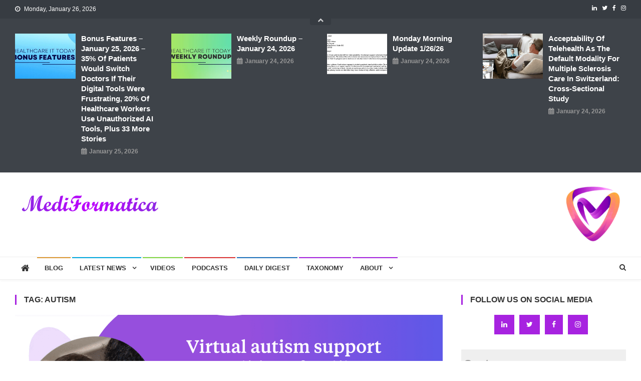

--- FILE ---
content_type: text/html; charset=UTF-8
request_url: https://www.mediformatica.com/tags/autism/
body_size: 27440
content:
<!doctype html><html
lang=en-US><head><style>img.lazy{min-height:1px}</style><link
href=https://www.mediformatica.com/wp-content/plugins/w3-total-cache/pub/js/lazyload.min.js as=script><meta
charset="UTF-8"><meta
name="viewport" content="width=device-width, initial-scale=1"><link
rel=profile href=https://gmpg.org/xfn/11><link
rel=manifest href=/superpwa-manifest.json><meta
name="theme-color" content="#e3d0e5"><meta
name="mobile-web-app-capable" content="yes"><meta
name="apple-touch-fullscreen" content="yes"><meta
name="apple-mobile-web-app-title" content="MediFormatica"><meta
name="application-name" content="MediFormatica"><meta
name="apple-mobile-web-app-capable" content="yes"><meta
name="apple-mobile-web-app-status-bar-style" content="default"><link
rel=apple-touch-icon  href=https://www.mediformatica.com/wp-content/uploads/2023/02/mfi_mshield-tp_192_ap.png><link
rel=apple-touch-icon sizes=192x192 href=https://www.mediformatica.com/wp-content/uploads/2023/02/mfi_mshield-tp_192_ap.png><link
rel=apple-touch-startup-image media="screen and (device-width: 320px) and (device-height: 568px) and (-webkit-device-pixel-ratio: 2) and (orientation: landscape)" href=https://www.mediformatica.com/wp-content/uploads/superpwa-splashIcons/super_splash_screens/icon_1136x640.png><link
rel=apple-touch-startup-image media="screen and (device-width: 320px) and (device-height: 568px) and (-webkit-device-pixel-ratio: 2) and (orientation: portrait)" href=https://www.mediformatica.com/wp-content/uploads/superpwa-splashIcons/super_splash_screens/icon_640x1136.png><link
rel=apple-touch-startup-image media="screen and (device-width: 414px) and (device-height: 896px) and (-webkit-device-pixel-ratio: 3) and (orientation: landscape)" href=https://www.mediformatica.com/wp-content/uploads/superpwa-splashIcons/super_splash_screens/icon_2688x1242.png><link
rel=apple-touch-startup-image media="screen and (device-width: 414px) and (device-height: 896px) and (-webkit-device-pixel-ratio: 2) and (orientation: landscape)" href=https://www.mediformatica.com/wp-content/uploads/superpwa-splashIcons/super_splash_screens/icon_1792x828.png><link
rel=apple-touch-startup-image media="screen and (device-width: 375px) and (device-height: 812px) and (-webkit-device-pixel-ratio: 3) and (orientation: portrait)" href=https://www.mediformatica.com/wp-content/uploads/superpwa-splashIcons/super_splash_screens/icon_1125x2436.png><link
rel=apple-touch-startup-image media="screen and (device-width: 414px) and (device-height: 896px) and (-webkit-device-pixel-ratio: 2) and (orientation: portrait)" href=https://www.mediformatica.com/wp-content/uploads/superpwa-splashIcons/super_splash_screens/icon_828x1792.png><link
rel=apple-touch-startup-image media="screen and (device-width: 375px) and (device-height: 812px) and (-webkit-device-pixel-ratio: 3) and (orientation: landscape)" href=https://www.mediformatica.com/wp-content/uploads/superpwa-splashIcons/super_splash_screens/icon_2436x1125.png><link
rel=apple-touch-startup-image media="screen and (device-width: 414px) and (device-height: 736px) and (-webkit-device-pixel-ratio: 3) and (orientation: portrait)" href=https://www.mediformatica.com/wp-content/uploads/superpwa-splashIcons/super_splash_screens/icon_1242x2208.png><link
rel=apple-touch-startup-image media="screen and (device-width: 414px) and (device-height: 736px) and (-webkit-device-pixel-ratio: 3) and (orientation: landscape)" href=https://www.mediformatica.com/wp-content/uploads/superpwa-splashIcons/super_splash_screens/icon_2208x1242.png><link
rel=apple-touch-startup-image media="screen and (device-width: 375px) and (device-height: 667px) and (-webkit-device-pixel-ratio: 2) and (orientation: landscape)" href=https://www.mediformatica.com/wp-content/uploads/superpwa-splashIcons/super_splash_screens/icon_1334x750.png><link
rel=apple-touch-startup-image media="screen and (device-width: 375px) and (device-height: 667px) and (-webkit-device-pixel-ratio: 2) and (orientation: portrait)" href=https://www.mediformatica.com/wp-content/uploads/superpwa-splashIcons/super_splash_screens/icon_750x1334.png><link
rel=apple-touch-startup-image media="screen and (device-width: 1024px) and (device-height: 1366px) and (-webkit-device-pixel-ratio: 2) and (orientation: landscape)" href=https://www.mediformatica.com/wp-content/uploads/superpwa-splashIcons/super_splash_screens/icon_2732x2048.png><link
rel=apple-touch-startup-image media="screen and (device-width: 1024px) and (device-height: 1366px) and (-webkit-device-pixel-ratio: 2) and (orientation: portrait)" href=https://www.mediformatica.com/wp-content/uploads/superpwa-splashIcons/super_splash_screens/icon_2048x2732.png><link
rel=apple-touch-startup-image media="screen and (device-width: 834px) and (device-height: 1194px) and (-webkit-device-pixel-ratio: 2) and (orientation: landscape)" href=https://www.mediformatica.com/wp-content/uploads/superpwa-splashIcons/super_splash_screens/icon_2388x1668.png><link
rel=apple-touch-startup-image media="screen and (device-width: 834px) and (device-height: 1194px) and (-webkit-device-pixel-ratio: 2) and (orientation: portrait)" href=https://www.mediformatica.com/wp-content/uploads/superpwa-splashIcons/super_splash_screens/icon_1668x2388.png><link
rel=apple-touch-startup-image media="screen and (device-width: 834px) and (device-height: 1112px) and (-webkit-device-pixel-ratio: 2) and (orientation: landscape)" href=https://www.mediformatica.com/wp-content/uploads/superpwa-splashIcons/super_splash_screens/icon_2224x1668.png><link
rel=apple-touch-startup-image media="screen and (device-width: 414px) and (device-height: 896px) and (-webkit-device-pixel-ratio: 3) and (orientation: portrait)" href=https://www.mediformatica.com/wp-content/uploads/superpwa-splashIcons/super_splash_screens/icon_1242x2688.png><link
rel=apple-touch-startup-image media="screen and (device-width: 834px) and (device-height: 1112px) and (-webkit-device-pixel-ratio: 2) and (orientation: portrait)" href=https://www.mediformatica.com/wp-content/uploads/superpwa-splashIcons/super_splash_screens/icon_1668x2224.png><link
rel=apple-touch-startup-image media="screen and (device-width: 768px) and (device-height: 1024px) and (-webkit-device-pixel-ratio: 2) and (orientation: portrait)" href=https://www.mediformatica.com/wp-content/uploads/superpwa-splashIcons/super_splash_screens/icon_1536x2048.png><link
rel=apple-touch-startup-image media="screen and (device-width: 768px) and (device-height: 1024px) and (-webkit-device-pixel-ratio: 2) and (orientation: landscape)" href=https://www.mediformatica.com/wp-content/uploads/superpwa-splashIcons/super_splash_screens/icon_2048x1536.png><link
rel=apple-touch-startup-image media="screen and (device-width: 390px) and (device-height: 844px) and (-webkit-device-pixel-ratio: 3) and (orientation: portrait)" href=https://www.mediformatica.com/wp-content/uploads/superpwa-splashIcons/super_splash_screens/icon_1170x2532.png><link
rel=apple-touch-startup-image media="screen and (device-width: 844px) and (device-height: 390px) and (-webkit-device-pixel-ratio: 3) and (orientation: landscape)" href=https://www.mediformatica.com/wp-content/uploads/superpwa-splashIcons/super_splash_screens/icon_2532x1170.png><link
rel=apple-touch-startup-image media="screen and (device-width: 926px) and (device-height: 428px) and (-webkit-device-pixel-ratio: 3) and (orientation: landscape)" href=https://www.mediformatica.com/wp-content/uploads/superpwa-splashIcons/super_splash_screens/icon_2778x1284.png><link
rel=apple-touch-startup-image media="screen and (device-width: 428px) and (device-height: 926px) and (-webkit-device-pixel-ratio: 3) and (orientation: portrait)" href=https://www.mediformatica.com/wp-content/uploads/superpwa-splashIcons/super_splash_screens/icon_2532x1170.png><link
rel=apple-touch-startup-image media="screen and (device-width: 852px) and (device-height: 393px) and (-webkit-device-pixel-ratio: 3) and (orientation: landscape)" href=https://www.mediformatica.com/wp-content/uploads/superpwa-splashIcons/super_splash_screens/icon_2556x1179.png><link
rel=apple-touch-startup-image media="screen and (device-width: 393px) and (device-height: 852px) and (-webkit-device-pixel-ratio: 3) and (orientation: portrait)" href=https://www.mediformatica.com/wp-content/uploads/superpwa-splashIcons/super_splash_screens/icon_1179x2556.png><link
rel=apple-touch-startup-image media="screen and (device-width: 932px) and (device-height: 430px) and (-webkit-device-pixel-ratio: 3) and (orientation: landscape)" href=https://www.mediformatica.com/wp-content/uploads/superpwa-splashIcons/super_splash_screens/icon_2796x1290.png><link
rel=apple-touch-startup-image media="screen and (device-width: 430px) and (device-height: 932px) and (-webkit-device-pixel-ratio: 3) and (orientation: portrait)" href=https://www.mediformatica.com/wp-content/uploads/superpwa-splashIcons/super_splash_screens/icon_1290x2796.png><meta
name='robots' content='index, follow, max-image-preview:large, max-snippet:-1, max-video-preview:-1'> <script id=cookieyes src=https://cdn-cookieyes.com/client_data/0dcc19cc312a1da2580bd706/script.js></script><title>Autism Archives - Mediformatica</title><link
rel=canonical href=https://www.mediformatica.com/tags/autism/ ><link
rel=next href=https://www.mediformatica.com/tags/autism/page/2/ ><meta
property="og:locale" content="en_US"><meta
property="og:type" content="article"><meta
property="og:title" content="Autism Archives - Mediformatica"><meta
property="og:url" content="https://www.mediformatica.com/tags/autism/"><meta
property="og:site_name" content="Mediformatica"><meta
property="og:image" content="https://www.mediformatica.com/wp-content/uploads/2023/03/mfi_home2.jpg"><meta
property="og:image:width" content="1909"><meta
property="og:image:height" content="940"><meta
property="og:image:type" content="image/jpeg"><meta
name="twitter:card" content="summary_large_image"><meta
name="twitter:site" content="@mediformatica"> <script type=application/ld+json class=yoast-schema-graph>{"@context":"https://schema.org","@graph":[{"@type":"CollectionPage","@id":"https://www.mediformatica.com/tags/autism/","url":"https://www.mediformatica.com/tags/autism/","name":"Autism Archives - Mediformatica","isPartOf":{"@id":"https://www.mediformatica.com/#website"},"primaryImageOfPage":{"@id":"https://www.mediformatica.com/tags/autism/#primaryimage"},"image":{"@id":"https://www.mediformatica.com/tags/autism/#primaryimage"},"thumbnailUrl":"https://www.mediformatica.com/wp-content/uploads/2026/01/answersnow-secures-40m-to-disrupt-broken-autism-support-systems.png","breadcrumb":{"@id":"https://www.mediformatica.com/tags/autism/#breadcrumb"},"inLanguage":"en-US"},{"@type":"ImageObject","inLanguage":"en-US","@id":"https://www.mediformatica.com/tags/autism/#primaryimage","url":"https://www.mediformatica.com/wp-content/uploads/2026/01/answersnow-secures-40m-to-disrupt-broken-autism-support-systems.png","contentUrl":"https://www.mediformatica.com/wp-content/uploads/2026/01/answersnow-secures-40m-to-disrupt-broken-autism-support-systems.png","width":2512,"height":1046,"caption":"AnswersNow Secures $40M to Disrupt Broken Autism Support Systems"},{"@type":"BreadcrumbList","@id":"https://www.mediformatica.com/tags/autism/#breadcrumb","itemListElement":[{"@type":"ListItem","position":1,"name":"Home","item":"https://www.mediformatica.com/"},{"@type":"ListItem","position":2,"name":"Autism"}]},{"@type":"WebSite","@id":"https://www.mediformatica.com/#website","url":"https://www.mediformatica.com/","name":"MediFormatica","description":"The Digital Health News Aggregator","publisher":{"@id":"https://www.mediformatica.com/#organization"},"potentialAction":[{"@type":"SearchAction","target":{"@type":"EntryPoint","urlTemplate":"https://www.mediformatica.com/?s={search_term_string}"},"query-input":{"@type":"PropertyValueSpecification","valueRequired":true,"valueName":"search_term_string"}}],"inLanguage":"en-US"},{"@type":"Organization","@id":"https://www.mediformatica.com/#organization","name":"MediFormatica","url":"https://www.mediformatica.com/","logo":{"@type":"ImageObject","inLanguage":"en-US","@id":"https://www.mediformatica.com/#/schema/logo/image/","url":"https://i0.wp.com/www.mediformatica.com/wp-content/uploads/2023/02/mfi_mshield-tp_51-1.png?fit=512%2C512&ssl=1","contentUrl":"https://i0.wp.com/www.mediformatica.com/wp-content/uploads/2023/02/mfi_mshield-tp_51-1.png?fit=512%2C512&ssl=1","width":512,"height":512,"caption":"MediFormatica"},"image":{"@id":"https://www.mediformatica.com/#/schema/logo/image/"},"sameAs":["https://www.facebook.com/mediformatica","https://x.com/mediformatica","https://www.linkedin.com/company/mediformatica","https://www.instagram.com/mediformatica/"]}]}</script> <link
rel=dns-prefetch href=//www.googletagmanager.com><link
rel=dns-prefetch href=//stats.wp.com><link
rel=dns-prefetch href=//fonts.googleapis.com><link
rel=dns-prefetch href=//v0.wordpress.com><link
rel=alternate type=application/rss+xml title="Mediformatica &raquo; Feed" href=https://www.mediformatica.com/feed/ ><link
rel=alternate type=application/rss+xml title="Mediformatica &raquo; Comments Feed" href=https://www.mediformatica.com/comments/feed/ ><link
rel=alternate type=application/rss+xml title="Mediformatica &raquo; Autism Tag Feed" href=https://www.mediformatica.com/tags/autism/feed/ ><style media=all>.wpautoterms-footer{background-color:#fff;text-align:center}.wpautoterms-footer
a{color:#000;font-family:Arial,sans-serif;font-size:14px}.wpautoterms-footer
.separator{color:#ccc;font-family:Arial,sans-serif;font-size:14px}</style><style id=wp-img-auto-sizes-contain-inline-css>img:is([sizes=auto i],[sizes^="auto," i]){contain-intrinsic-size:3000px 1500px}</style><link
rel=stylesheet href=https://www.mediformatica.com/wp-content/cache/minify/66283.css media=all><style id=wp-emoji-styles-inline-css>img.wp-smiley,img.emoji{display:inline !important;border:none !important;box-shadow:none !important;height:1em !important;width:1em !important;margin:0
0.07em !important;vertical-align:-0.1em !important;background:none !important;padding:0
!important}</style><style id=wp-block-library-inline-css>/*<![CDATA[*/:root{--wp-block-synced-color:#7a00df;--wp-block-synced-color--rgb:122,0,223;--wp-bound-block-color:var(--wp-block-synced-color);--wp-editor-canvas-background:#ddd;--wp-admin-theme-color:#007cba;--wp-admin-theme-color--rgb:0,124,186;--wp-admin-theme-color-darker-10:#006ba1;--wp-admin-theme-color-darker-10--rgb:0,107,160.5;--wp-admin-theme-color-darker-20:#005a87;--wp-admin-theme-color-darker-20--rgb:0,90,135;--wp-admin-border-width-focus:2px}@media (min-resolution:192dpi){:root{--wp-admin-border-width-focus:1.5px}}.wp-element-button{cursor:pointer}:root .has-very-light-gray-background-color{background-color:#eee}:root .has-very-dark-gray-background-color{background-color:#313131}:root .has-very-light-gray-color{color:#eee}:root .has-very-dark-gray-color{color:#313131}:root .has-vivid-green-cyan-to-vivid-cyan-blue-gradient-background{background:linear-gradient(135deg,#00d084,#0693e3)}:root .has-purple-crush-gradient-background{background:linear-gradient(135deg,#34e2e4,#4721fb 50%,#ab1dfe)}:root .has-hazy-dawn-gradient-background{background:linear-gradient(135deg,#faaca8,#dad0ec)}:root .has-subdued-olive-gradient-background{background:linear-gradient(135deg,#fafae1,#67a671)}:root .has-atomic-cream-gradient-background{background:linear-gradient(135deg,#fdd79a,#004a59)}:root .has-nightshade-gradient-background{background:linear-gradient(135deg,#330968,#31cdcf)}:root .has-midnight-gradient-background{background:linear-gradient(135deg,#020381,#2874fc)}:root{--wp--preset--font-size--normal:16px;--wp--preset--font-size--huge:42px}.has-regular-font-size{font-size:1em}.has-larger-font-size{font-size:2.625em}.has-normal-font-size{font-size:var(--wp--preset--font-size--normal)}.has-huge-font-size{font-size:var(--wp--preset--font-size--huge)}.has-text-align-center{text-align:center}.has-text-align-left{text-align:left}.has-text-align-right{text-align:right}.has-fit-text{white-space:nowrap!important}#end-resizable-editor-section{display:none}.aligncenter{clear:both}.items-justified-left{justify-content:flex-start}.items-justified-center{justify-content:center}.items-justified-right{justify-content:flex-end}.items-justified-space-between{justify-content:space-between}.screen-reader-text{border:0;clip-path:inset(50%);height:1px;margin:-1px;overflow:hidden;padding:0;position:absolute;width:1px;word-wrap:normal!important}.screen-reader-text:focus{background-color:#ddd;clip-path:none;color:#444;display:block;font-size:1em;height:auto;left:5px;line-height:normal;padding:15px
23px 14px;text-decoration:none;top:5px;width:auto;z-index:100000}html :where(.has-border-color){border-style:solid}html :where([style*=border-top-color]){border-top-style:solid}html :where([style*=border-right-color]){border-right-style:solid}html :where([style*=border-bottom-color]){border-bottom-style:solid}html :where([style*=border-left-color]){border-left-style:solid}html :where([style*=border-width]){border-style:solid}html :where([style*=border-top-width]){border-top-style:solid}html :where([style*=border-right-width]){border-right-style:solid}html :where([style*=border-bottom-width]){border-bottom-style:solid}html :where([style*=border-left-width]){border-left-style:solid}html :where(img[class*=wp-image-]){height:auto;max-width:100%}:where(figure){margin:0
0 1em}html :where(.is-position-sticky){--wp-admin--admin-bar--position-offset:var(--wp-admin--admin-bar--height,0px)}@media screen and (max-width:600px){html:where(.is-position-sticky){--wp-admin--admin-bar--position-offset:0px}}/*]]>*/</style><style id=wp-block-image-inline-css>/*<![CDATA[*/.wp-block-image>a,.wp-block-image>figure>a{display:inline-block}.wp-block-image
img{box-sizing:border-box;height:auto;max-width:100%;vertical-align:bottom}@media not (prefers-reduced-motion){.wp-block-image
img.hide{visibility:hidden}.wp-block-image
img.show{animation:show-content-image .4s}}.wp-block-image[style*=border-radius] img,.wp-block-image[style*=border-radius]>a{border-radius:inherit}.wp-block-image.has-custom-border
img{box-sizing:border-box}.wp-block-image.aligncenter{text-align:center}.wp-block-image.alignfull>a,.wp-block-image.alignwide>a{width:100%}.wp-block-image.alignfull img,.wp-block-image.alignwide
img{height:auto;width:100%}.wp-block-image .aligncenter,.wp-block-image .alignleft,.wp-block-image .alignright,.wp-block-image.aligncenter,.wp-block-image.alignleft,.wp-block-image.alignright{display:table}.wp-block-image .aligncenter>figcaption,.wp-block-image .alignleft>figcaption,.wp-block-image .alignright>figcaption,.wp-block-image.aligncenter>figcaption,.wp-block-image.alignleft>figcaption,.wp-block-image.alignright>figcaption{caption-side:bottom;display:table-caption}.wp-block-image
.alignleft{float:left;margin:.5em 1em .5em 0}.wp-block-image
.alignright{float:right;margin:.5em 0 .5em 1em}.wp-block-image
.aligncenter{margin-left:auto;margin-right:auto}.wp-block-image :where(figcaption){margin-bottom:1em;margin-top:.5em}.wp-block-image.is-style-circle-mask
img{border-radius:9999px}@supports ((-webkit-mask-image:none) or (mask-image:none)) or (-webkit-mask-image:none){.wp-block-image.is-style-circle-mask
img{border-radius:0;-webkit-mask-image:url('data:image/svg+xml;utf8,<svg viewBox="0 0 100 100" xmlns=http://www.w3.org/2000/svg><circle cx=50 cy=50 r=50 /></svg>');mask-image:url('data:image/svg+xml;utf8,<svg viewBox="0 0 100 100" xmlns=http://www.w3.org/2000/svg><circle cx=50 cy=50 r=50 /></svg>');mask-mode:alpha;-webkit-mask-position:center;mask-position:center;-webkit-mask-repeat:no-repeat;mask-repeat:no-repeat;-webkit-mask-size:contain;mask-size:contain}}:root :where(.wp-block-image.is-style-rounded img,.wp-block-image .is-style-rounded img){border-radius:9999px}.wp-block-image
figure{margin:0}.wp-lightbox-container{display:flex;flex-direction:column;position:relative}.wp-lightbox-container
img{cursor:zoom-in}.wp-lightbox-container img:hover+button{opacity:1}.wp-lightbox-container
button{align-items:center;backdrop-filter:blur(16px) saturate(180%);background-color:#5a5a5a40;border:none;border-radius:4px;cursor:zoom-in;display:flex;height:20px;justify-content:center;opacity:0;padding:0;position:absolute;right:16px;text-align:center;top:16px;width:20px;z-index:100}@media not (prefers-reduced-motion){.wp-lightbox-container
button{transition:opacity .2s ease}}.wp-lightbox-container button:focus-visible{outline:3px
auto #5a5a5a40;outline:3px
auto -webkit-focus-ring-color;outline-offset:3px}.wp-lightbox-container button:hover{cursor:pointer;opacity:1}.wp-lightbox-container button:focus{opacity:1}.wp-lightbox-container button:focus,.wp-lightbox-container button:hover,.wp-lightbox-container button:not(:hover):not(:active):not(.has-background){background-color:#5a5a5a40;border:none}.wp-lightbox-overlay{box-sizing:border-box;cursor:zoom-out;height:100vh;left:0;overflow:hidden;position:fixed;top:0;visibility:hidden;width:100%;z-index:100000}.wp-lightbox-overlay .close-button{align-items:center;cursor:pointer;display:flex;justify-content:center;min-height:40px;min-width:40px;padding:0;position:absolute;right:calc(env(safe-area-inset-right) + 16px);top:calc(env(safe-area-inset-top) + 16px);z-index:5000000}.wp-lightbox-overlay .close-button:focus,.wp-lightbox-overlay .close-button:hover,.wp-lightbox-overlay .close-button:not(:hover):not(:active):not(.has-background){background:none;border:none}.wp-lightbox-overlay .lightbox-image-container{height:var(--wp--lightbox-container-height);left:50%;overflow:hidden;position:absolute;top:50%;transform:translate(-50%,-50%);transform-origin:top left;width:var(--wp--lightbox-container-width);z-index:9999999999}.wp-lightbox-overlay .wp-block-image{align-items:center;box-sizing:border-box;display:flex;height:100%;justify-content:center;margin:0;position:relative;transform-origin:0 0;width:100%;z-index:3000000}.wp-lightbox-overlay .wp-block-image
img{height:var(--wp--lightbox-image-height);min-height:var(--wp--lightbox-image-height);min-width:var(--wp--lightbox-image-width);width:var(--wp--lightbox-image-width)}.wp-lightbox-overlay .wp-block-image
figcaption{display:none}.wp-lightbox-overlay
button{background:none;border:none}.wp-lightbox-overlay
.scrim{background-color:#fff;height:100%;opacity:.9;position:absolute;width:100%;z-index:2000000}.wp-lightbox-overlay.active{visibility:visible}@media not (prefers-reduced-motion){.wp-lightbox-overlay.active{animation:turn-on-visibility .25s both}.wp-lightbox-overlay.active
img{animation:turn-on-visibility .35s both}.wp-lightbox-overlay.show-closing-animation:not(.active){animation:turn-off-visibility .35s both}.wp-lightbox-overlay.show-closing-animation:not(.active) img{animation:turn-off-visibility .25s both}.wp-lightbox-overlay.zoom.active{animation:none;opacity:1;visibility:visible}.wp-lightbox-overlay.zoom.active .lightbox-image-container{animation:lightbox-zoom-in .4s}.wp-lightbox-overlay.zoom.active .lightbox-image-container
img{animation:none}.wp-lightbox-overlay.zoom.active
.scrim{animation:turn-on-visibility .4s forwards}.wp-lightbox-overlay.zoom.show-closing-animation:not(.active){animation:none}.wp-lightbox-overlay.zoom.show-closing-animation:not(.active) .lightbox-image-container{animation:lightbox-zoom-out .4s}.wp-lightbox-overlay.zoom.show-closing-animation:not(.active) .lightbox-image-container
img{animation:none}.wp-lightbox-overlay.zoom.show-closing-animation:not(.active) .scrim{animation:turn-off-visibility .4s forwards}}@keyframes show-content-image{0%{visibility:hidden}99%{visibility:hidden}to{visibility:visible}}@keyframes turn-on-visibility{0%{opacity:0}to{opacity:1}}@keyframes turn-off-visibility{0%{opacity:1;visibility:visible}99%{opacity:0;visibility:visible}to{opacity:0;visibility:hidden}}@keyframes lightbox-zoom-in{0%{transform:translate(calc((-100vw + var(--wp--lightbox-scrollbar-width))/2 + var(--wp--lightbox-initial-left-position)),calc(-50vh + var(--wp--lightbox-initial-top-position))) scale(var(--wp--lightbox-scale))}to{transform:translate(-50%,-50%) scale(1)}}@keyframes lightbox-zoom-out{0%{transform:translate(-50%,-50%) scale(1);visibility:visible}99%{visibility:visible}to{transform:translate(calc((-100vw + var(--wp--lightbox-scrollbar-width))/2 + var(--wp--lightbox-initial-left-position)),calc(-50vh + var(--wp--lightbox-initial-top-position))) scale(var(--wp--lightbox-scale));visibility:hidden}}/*]]>*/</style><style id=wp-block-columns-inline-css>.wp-block-columns{box-sizing:border-box;display:flex;flex-wrap:wrap!important}@media (min-width:782px){.wp-block-columns{flex-wrap:nowrap!important}}.wp-block-columns{align-items:normal!important}.wp-block-columns.are-vertically-aligned-top{align-items:flex-start}.wp-block-columns.are-vertically-aligned-center{align-items:center}.wp-block-columns.are-vertically-aligned-bottom{align-items:flex-end}@media (max-width:781px){.wp-block-columns:not(.is-not-stacked-on-mobile)>.wp-block-column{flex-basis:100%!important}}@media (min-width:782px){.wp-block-columns:not(.is-not-stacked-on-mobile)>.wp-block-column{flex-basis:0;flex-grow:1}.wp-block-columns:not(.is-not-stacked-on-mobile)>.wp-block-column[style*=flex-basis]{flex-grow:0}}.wp-block-columns.is-not-stacked-on-mobile{flex-wrap:nowrap!important}.wp-block-columns.is-not-stacked-on-mobile>.wp-block-column{flex-basis:0;flex-grow:1}.wp-block-columns.is-not-stacked-on-mobile>.wp-block-column[style*=flex-basis]{flex-grow:0}:where(.wp-block-columns){margin-bottom:1.75em}:where(.wp-block-columns.has-background){padding:1.25em 2.375em}.wp-block-column{flex-grow:1;min-width:0;overflow-wrap:break-word;word-break:break-word}.wp-block-column.is-vertically-aligned-top{align-self:flex-start}.wp-block-column.is-vertically-aligned-center{align-self:center}.wp-block-column.is-vertically-aligned-bottom{align-self:flex-end}.wp-block-column.is-vertically-aligned-stretch{align-self:stretch}.wp-block-column.is-vertically-aligned-bottom,.wp-block-column.is-vertically-aligned-center,.wp-block-column.is-vertically-aligned-top{width:100%}</style><style id=global-styles-inline-css>/*<![CDATA[*/:root{--wp--preset--aspect-ratio--square:1;--wp--preset--aspect-ratio--4-3:4/3;--wp--preset--aspect-ratio--3-4:3/4;--wp--preset--aspect-ratio--3-2:3/2;--wp--preset--aspect-ratio--2-3:2/3;--wp--preset--aspect-ratio--16-9:16/9;--wp--preset--aspect-ratio--9-16:9/16;--wp--preset--color--black:#000;--wp--preset--color--cyan-bluish-gray:#abb8c3;--wp--preset--color--white:#fff;--wp--preset--color--pale-pink:#f78da7;--wp--preset--color--vivid-red:#cf2e2e;--wp--preset--color--luminous-vivid-orange:#ff6900;--wp--preset--color--luminous-vivid-amber:#fcb900;--wp--preset--color--light-green-cyan:#7bdcb5;--wp--preset--color--vivid-green-cyan:#00d084;--wp--preset--color--pale-cyan-blue:#8ed1fc;--wp--preset--color--vivid-cyan-blue:#0693e3;--wp--preset--color--vivid-purple:#9b51e0;--wp--preset--gradient--vivid-cyan-blue-to-vivid-purple:linear-gradient(135deg,rgb(6,147,227) 0%,rgb(155,81,224) 100%);--wp--preset--gradient--light-green-cyan-to-vivid-green-cyan:linear-gradient(135deg,rgb(122,220,180) 0%,rgb(0,208,130) 100%);--wp--preset--gradient--luminous-vivid-amber-to-luminous-vivid-orange:linear-gradient(135deg,rgb(252,185,0) 0%,rgb(255,105,0) 100%);--wp--preset--gradient--luminous-vivid-orange-to-vivid-red:linear-gradient(135deg,rgb(255,105,0) 0%,rgb(207,46,46) 100%);--wp--preset--gradient--very-light-gray-to-cyan-bluish-gray:linear-gradient(135deg,rgb(238,238,238) 0%,rgb(169,184,195) 100%);--wp--preset--gradient--cool-to-warm-spectrum:linear-gradient(135deg,rgb(74,234,220) 0%,rgb(151,120,209) 20%,rgb(207,42,186) 40%,rgb(238,44,130) 60%,rgb(251,105,98) 80%,rgb(254,248,76) 100%);--wp--preset--gradient--blush-light-purple:linear-gradient(135deg,rgb(255,206,236) 0%,rgb(152,150,240) 100%);--wp--preset--gradient--blush-bordeaux:linear-gradient(135deg,rgb(254,205,165) 0%,rgb(254,45,45) 50%,rgb(107,0,62) 100%);--wp--preset--gradient--luminous-dusk:linear-gradient(135deg,rgb(255,203,112) 0%,rgb(199,81,192) 50%,rgb(65,88,208) 100%);--wp--preset--gradient--pale-ocean:linear-gradient(135deg,rgb(255,245,203) 0%,rgb(182,227,212) 50%,rgb(51,167,181) 100%);--wp--preset--gradient--electric-grass:linear-gradient(135deg,rgb(202,248,128) 0%,rgb(113,206,126) 100%);--wp--preset--gradient--midnight:linear-gradient(135deg,rgb(2,3,129) 0%,rgb(40,116,252) 100%);--wp--preset--font-size--small:13px;--wp--preset--font-size--medium:20px;--wp--preset--font-size--large:36px;--wp--preset--font-size--x-large:42px;--wp--preset--spacing--20:0.44rem;--wp--preset--spacing--30:0.67rem;--wp--preset--spacing--40:1rem;--wp--preset--spacing--50:1.5rem;--wp--preset--spacing--60:2.25rem;--wp--preset--spacing--70:3.38rem;--wp--preset--spacing--80:5.06rem;--wp--preset--shadow--natural:6px 6px 9px rgba(0, 0, 0, 0.2);--wp--preset--shadow--deep:12px 12px 50px rgba(0, 0, 0, 0.4);--wp--preset--shadow--sharp:6px 6px 0px rgba(0, 0, 0, 0.2);--wp--preset--shadow--outlined:6px 6px 0px -3px rgb(255, 255, 255), 6px 6px rgb(0, 0, 0);--wp--preset--shadow--crisp:6px 6px 0px rgb(0, 0, 0)}:where(.is-layout-flex){gap:0.5em}:where(.is-layout-grid){gap:0.5em}body .is-layout-flex{display:flex}.is-layout-flex{flex-wrap:wrap;align-items:center}.is-layout-flex>:is(*,div){margin:0}body .is-layout-grid{display:grid}.is-layout-grid>:is(*,div){margin:0}:where(.wp-block-columns.is-layout-flex){gap:2em}:where(.wp-block-columns.is-layout-grid){gap:2em}:where(.wp-block-post-template.is-layout-flex){gap:1.25em}:where(.wp-block-post-template.is-layout-grid){gap:1.25em}.has-black-color{color:var(--wp--preset--color--black) !important}.has-cyan-bluish-gray-color{color:var(--wp--preset--color--cyan-bluish-gray) !important}.has-white-color{color:var(--wp--preset--color--white) !important}.has-pale-pink-color{color:var(--wp--preset--color--pale-pink) !important}.has-vivid-red-color{color:var(--wp--preset--color--vivid-red) !important}.has-luminous-vivid-orange-color{color:var(--wp--preset--color--luminous-vivid-orange) !important}.has-luminous-vivid-amber-color{color:var(--wp--preset--color--luminous-vivid-amber) !important}.has-light-green-cyan-color{color:var(--wp--preset--color--light-green-cyan) !important}.has-vivid-green-cyan-color{color:var(--wp--preset--color--vivid-green-cyan) !important}.has-pale-cyan-blue-color{color:var(--wp--preset--color--pale-cyan-blue) !important}.has-vivid-cyan-blue-color{color:var(--wp--preset--color--vivid-cyan-blue) !important}.has-vivid-purple-color{color:var(--wp--preset--color--vivid-purple) !important}.has-black-background-color{background-color:var(--wp--preset--color--black) !important}.has-cyan-bluish-gray-background-color{background-color:var(--wp--preset--color--cyan-bluish-gray) !important}.has-white-background-color{background-color:var(--wp--preset--color--white) !important}.has-pale-pink-background-color{background-color:var(--wp--preset--color--pale-pink) !important}.has-vivid-red-background-color{background-color:var(--wp--preset--color--vivid-red) !important}.has-luminous-vivid-orange-background-color{background-color:var(--wp--preset--color--luminous-vivid-orange) !important}.has-luminous-vivid-amber-background-color{background-color:var(--wp--preset--color--luminous-vivid-amber) !important}.has-light-green-cyan-background-color{background-color:var(--wp--preset--color--light-green-cyan) !important}.has-vivid-green-cyan-background-color{background-color:var(--wp--preset--color--vivid-green-cyan) !important}.has-pale-cyan-blue-background-color{background-color:var(--wp--preset--color--pale-cyan-blue) !important}.has-vivid-cyan-blue-background-color{background-color:var(--wp--preset--color--vivid-cyan-blue) !important}.has-vivid-purple-background-color{background-color:var(--wp--preset--color--vivid-purple) !important}.has-black-border-color{border-color:var(--wp--preset--color--black) !important}.has-cyan-bluish-gray-border-color{border-color:var(--wp--preset--color--cyan-bluish-gray) !important}.has-white-border-color{border-color:var(--wp--preset--color--white) !important}.has-pale-pink-border-color{border-color:var(--wp--preset--color--pale-pink) !important}.has-vivid-red-border-color{border-color:var(--wp--preset--color--vivid-red) !important}.has-luminous-vivid-orange-border-color{border-color:var(--wp--preset--color--luminous-vivid-orange) !important}.has-luminous-vivid-amber-border-color{border-color:var(--wp--preset--color--luminous-vivid-amber) !important}.has-light-green-cyan-border-color{border-color:var(--wp--preset--color--light-green-cyan) !important}.has-vivid-green-cyan-border-color{border-color:var(--wp--preset--color--vivid-green-cyan) !important}.has-pale-cyan-blue-border-color{border-color:var(--wp--preset--color--pale-cyan-blue) !important}.has-vivid-cyan-blue-border-color{border-color:var(--wp--preset--color--vivid-cyan-blue) !important}.has-vivid-purple-border-color{border-color:var(--wp--preset--color--vivid-purple) !important}.has-vivid-cyan-blue-to-vivid-purple-gradient-background{background:var(--wp--preset--gradient--vivid-cyan-blue-to-vivid-purple) !important}.has-light-green-cyan-to-vivid-green-cyan-gradient-background{background:var(--wp--preset--gradient--light-green-cyan-to-vivid-green-cyan) !important}.has-luminous-vivid-amber-to-luminous-vivid-orange-gradient-background{background:var(--wp--preset--gradient--luminous-vivid-amber-to-luminous-vivid-orange) !important}.has-luminous-vivid-orange-to-vivid-red-gradient-background{background:var(--wp--preset--gradient--luminous-vivid-orange-to-vivid-red) !important}.has-very-light-gray-to-cyan-bluish-gray-gradient-background{background:var(--wp--preset--gradient--very-light-gray-to-cyan-bluish-gray) !important}.has-cool-to-warm-spectrum-gradient-background{background:var(--wp--preset--gradient--cool-to-warm-spectrum) !important}.has-blush-light-purple-gradient-background{background:var(--wp--preset--gradient--blush-light-purple) !important}.has-blush-bordeaux-gradient-background{background:var(--wp--preset--gradient--blush-bordeaux) !important}.has-luminous-dusk-gradient-background{background:var(--wp--preset--gradient--luminous-dusk) !important}.has-pale-ocean-gradient-background{background:var(--wp--preset--gradient--pale-ocean) !important}.has-electric-grass-gradient-background{background:var(--wp--preset--gradient--electric-grass) !important}.has-midnight-gradient-background{background:var(--wp--preset--gradient--midnight) !important}.has-small-font-size{font-size:var(--wp--preset--font-size--small) !important}.has-medium-font-size{font-size:var(--wp--preset--font-size--medium) !important}.has-large-font-size{font-size:var(--wp--preset--font-size--large) !important}.has-x-large-font-size{font-size:var(--wp--preset--font-size--x-large) !important}:where(.wp-block-columns.is-layout-flex){gap:2em}:where(.wp-block-columns.is-layout-grid){gap:2em}/*]]>*/</style><style id=core-block-supports-inline-css>.wp-container-core-columns-is-layout-9d6595d7{flex-wrap:nowrap}</style><style id=classic-theme-styles-inline-css>/*! This file is auto-generated */
.wp-block-button__link{color:#fff;background-color:#32373c;border-radius:9999px;box-shadow:none;text-decoration:none;padding:calc(.667em + 2px) calc(1.333em + 2px);font-size:1.125em}.wp-block-file__button{background:#32373c;color:#fff;text-decoration:none}</style><link
rel=stylesheet href=https://www.mediformatica.com/wp-content/cache/minify/ff567.css media=all><link
rel=stylesheet id=news-vibrant-fonts-css href='https://fonts.googleapis.com/css?family=Roboto+Condensed%3A300italic%2C400italic%2C700italic%2C400%2C300%2C700%7CTitillium+Web%3A400%2C600%2C700%2C300&#038;subset=latin%2Clatin-ext' type=text/css media=all><link
rel=stylesheet href=https://www.mediformatica.com/wp-content/cache/minify/ed701.css media=all><style id=news-vibrant-style-inline-css>.category-button.nv-cat-6153
a{background:#00a9e0}.category-button.nv-cat-6153 a:hover{background:#0077ae}.nv-block-title:hover .nv-cat-6153{color:#00a9e0}.nv-block-title.nv-cat-6153{border-left-color:#00a9e0}#site-navigation ul li.nv-cat-6153 a:before{background-color:#00a9e0}.category-button.nv-cat-3502
a{background:#00a9e0}.category-button.nv-cat-3502 a:hover{background:#0077ae}.nv-block-title:hover .nv-cat-3502{color:#00a9e0}.nv-block-title.nv-cat-3502{border-left-color:#00a9e0}#site-navigation ul li.nv-cat-3502 a:before{background-color:#00a9e0}.category-button.nv-cat-3737
a{background:#00a9e0}.category-button.nv-cat-3737 a:hover{background:#0077ae}.nv-block-title:hover .nv-cat-3737{color:#00a9e0}.nv-block-title.nv-cat-3737{border-left-color:#00a9e0}#site-navigation ul li.nv-cat-3737 a:before{background-color:#00a9e0}.category-button.nv-cat-4423
a{background:#d93}.category-button.nv-cat-4423 a:hover{background:#ab6701}.nv-block-title:hover .nv-cat-4423{color:#d93}.nv-block-title.nv-cat-4423{border-left-color:#d93}#site-navigation ul li.nv-cat-4423 a:before{background-color:#d93}.category-button.nv-cat-20
a{background:#d93}.category-button.nv-cat-20 a:hover{background:#ab6701}.nv-block-title:hover .nv-cat-20{color:#d93}.nv-block-title.nv-cat-20{border-left-color:#d93}#site-navigation ul li.nv-cat-20 a:before{background-color:#d93}.category-button.nv-cat-85
a{background:#d93}.category-button.nv-cat-85 a:hover{background:#ab6701}.nv-block-title:hover .nv-cat-85{color:#d93}.nv-block-title.nv-cat-85{border-left-color:#d93}#site-navigation ul li.nv-cat-85 a:before{background-color:#d93}.category-button.nv-cat-3944
a{background:#1e73be}.category-button.nv-cat-3944 a:hover{background:#00418c}.nv-block-title:hover .nv-cat-3944{color:#1e73be}.nv-block-title.nv-cat-3944{border-left-color:#1e73be}#site-navigation ul li.nv-cat-3944 a:before{background-color:#1e73be}.category-button.nv-cat-2235
a{background:#00a9e0}.category-button.nv-cat-2235 a:hover{background:#0077ae}.nv-block-title:hover .nv-cat-2235{color:#00a9e0}.nv-block-title.nv-cat-2235{border-left-color:#00a9e0}#site-navigation ul li.nv-cat-2235 a:before{background-color:#00a9e0}.category-button.nv-cat-8
a{background:#d93}.category-button.nv-cat-8 a:hover{background:#ab6701}.nv-block-title:hover .nv-cat-8{color:#d93}.nv-block-title.nv-cat-8{border-left-color:#d93}#site-navigation ul li.nv-cat-8 a:before{background-color:#d93}.category-button.nv-cat-3844
a{background:#00a9e0}.category-button.nv-cat-3844 a:hover{background:#0077ae}.nv-block-title:hover .nv-cat-3844{color:#00a9e0}.nv-block-title.nv-cat-3844{border-left-color:#00a9e0}#site-navigation ul li.nv-cat-3844 a:before{background-color:#00a9e0}.category-button.nv-cat-2239
a{background:#00a9e0}.category-button.nv-cat-2239 a:hover{background:#0077ae}.nv-block-title:hover .nv-cat-2239{color:#00a9e0}.nv-block-title.nv-cat-2239{border-left-color:#00a9e0}#site-navigation ul li.nv-cat-2239 a:before{background-color:#00a9e0}.category-button.nv-cat-3843
a{background:#00a9e0}.category-button.nv-cat-3843 a:hover{background:#0077ae}.nv-block-title:hover .nv-cat-3843{color:#00a9e0}.nv-block-title.nv-cat-3843{border-left-color:#00a9e0}#site-navigation ul li.nv-cat-3843 a:before{background-color:#00a9e0}.category-button.nv-cat-2503
a{background:#00a9e0}.category-button.nv-cat-2503 a:hover{background:#0077ae}.nv-block-title:hover .nv-cat-2503{color:#00a9e0}.nv-block-title.nv-cat-2503{border-left-color:#00a9e0}#site-navigation ul li.nv-cat-2503 a:before{background-color:#00a9e0}.category-button.nv-cat-2271
a{background:#00a9e0}.category-button.nv-cat-2271 a:hover{background:#0077ae}.nv-block-title:hover .nv-cat-2271{color:#00a9e0}.nv-block-title.nv-cat-2271{border-left-color:#00a9e0}#site-navigation ul li.nv-cat-2271 a:before{background-color:#00a9e0}.category-button.nv-cat-3631
a{background:#00a9e0}.category-button.nv-cat-3631 a:hover{background:#0077ae}.nv-block-title:hover .nv-cat-3631{color:#00a9e0}.nv-block-title.nv-cat-3631{border-left-color:#00a9e0}#site-navigation ul li.nv-cat-3631 a:before{background-color:#00a9e0}.category-button.nv-cat-2259
a{background:#00a9e0}.category-button.nv-cat-2259 a:hover{background:#0077ae}.nv-block-title:hover .nv-cat-2259{color:#00a9e0}.nv-block-title.nv-cat-2259{border-left-color:#00a9e0}#site-navigation ul li.nv-cat-2259 a:before{background-color:#00a9e0}.category-button.nv-cat-3869
a{background:#00a9e0}.category-button.nv-cat-3869 a:hover{background:#0077ae}.nv-block-title:hover .nv-cat-3869{color:#00a9e0}.nv-block-title.nv-cat-3869{border-left-color:#00a9e0}#site-navigation ul li.nv-cat-3869 a:before{background-color:#00a9e0}.category-button.nv-cat-34
a{background:#000}.category-button.nv-cat-34 a:hover{background:#000}.nv-block-title:hover .nv-cat-34{color:#000}.nv-block-title.nv-cat-34{border-left-color:#000}#site-navigation ul li.nv-cat-34 a:before{background-color:#000}.category-button.nv-cat-2234
a{background:#d33}.category-button.nv-cat-2234 a:hover{background:#ab0101}.nv-block-title:hover .nv-cat-2234{color:#d33}.nv-block-title.nv-cat-2234{border-left-color:#d33}#site-navigation ul li.nv-cat-2234 a:before{background-color:#d33}.category-button.nv-cat-3632
a{background:#00a9e0}.category-button.nv-cat-3632 a:hover{background:#0077ae}.nv-block-title:hover .nv-cat-3632{color:#00a9e0}.nv-block-title.nv-cat-3632{border-left-color:#00a9e0}#site-navigation ul li.nv-cat-3632 a:before{background-color:#00a9e0}.category-button.nv-cat-2587
a{background:#00a9e0}.category-button.nv-cat-2587 a:hover{background:#0077ae}.nv-block-title:hover .nv-cat-2587{color:#00a9e0}.nv-block-title.nv-cat-2587{border-left-color:#00a9e0}#site-navigation ul li.nv-cat-2587 a:before{background-color:#00a9e0}.category-button.nv-cat-3633
a{background:#00a9e0}.category-button.nv-cat-3633 a:hover{background:#0077ae}.nv-block-title:hover .nv-cat-3633{color:#00a9e0}.nv-block-title.nv-cat-3633{border-left-color:#00a9e0}#site-navigation ul li.nv-cat-3633 a:before{background-color:#00a9e0}.category-button.nv-cat-2261
a{background:#00a9e0}.category-button.nv-cat-2261 a:hover{background:#0077ae}.nv-block-title:hover .nv-cat-2261{color:#00a9e0}.nv-block-title.nv-cat-2261{border-left-color:#00a9e0}#site-navigation ul li.nv-cat-2261 a:before{background-color:#00a9e0}.category-button.nv-cat-2301
a{background:#00a9e0}.category-button.nv-cat-2301 a:hover{background:#0077ae}.nv-block-title:hover .nv-cat-2301{color:#00a9e0}.nv-block-title.nv-cat-2301{border-left-color:#00a9e0}#site-navigation ul li.nv-cat-2301 a:before{background-color:#00a9e0}.category-button.nv-cat-2300
a{background:#00a9e0}.category-button.nv-cat-2300 a:hover{background:#0077ae}.nv-block-title:hover .nv-cat-2300{color:#00a9e0}.nv-block-title.nv-cat-2300{border-left-color:#00a9e0}#site-navigation ul li.nv-cat-2300 a:before{background-color:#00a9e0}.category-button.nv-cat-2624
a{background:#00a9e0}.category-button.nv-cat-2624 a:hover{background:#0077ae}.nv-block-title:hover .nv-cat-2624{color:#00a9e0}.nv-block-title.nv-cat-2624{border-left-color:#00a9e0}#site-navigation ul li.nv-cat-2624 a:before{background-color:#00a9e0}.category-button.nv-cat-2628
a{background:#00a9e0}.category-button.nv-cat-2628 a:hover{background:#0077ae}.nv-block-title:hover .nv-cat-2628{color:#00a9e0}.nv-block-title.nv-cat-2628{border-left-color:#00a9e0}#site-navigation ul li.nv-cat-2628 a:before{background-color:#00a9e0}.category-button.nv-cat-2264
a{background:#00a9e0}.category-button.nv-cat-2264 a:hover{background:#0077ae}.nv-block-title:hover .nv-cat-2264{color:#00a9e0}.nv-block-title.nv-cat-2264{border-left-color:#00a9e0}#site-navigation ul li.nv-cat-2264 a:before{background-color:#00a9e0}.category-button.nv-cat-2623
a{background:#00a9e0}.category-button.nv-cat-2623 a:hover{background:#0077ae}.nv-block-title:hover .nv-cat-2623{color:#00a9e0}.nv-block-title.nv-cat-2623{border-left-color:#00a9e0}#site-navigation ul li.nv-cat-2623 a:before{background-color:#00a9e0}.category-button.nv-cat-3868
a{background:#00a9e0}.category-button.nv-cat-3868 a:hover{background:#0077ae}.nv-block-title:hover .nv-cat-3868{color:#00a9e0}.nv-block-title.nv-cat-3868{border-left-color:#00a9e0}#site-navigation ul li.nv-cat-3868 a:before{background-color:#00a9e0}.category-button.nv-cat-2260
a{background:#00a9e0}.category-button.nv-cat-2260 a:hover{background:#0077ae}.nv-block-title:hover .nv-cat-2260{color:#00a9e0}.nv-block-title.nv-cat-2260{border-left-color:#00a9e0}#site-navigation ul li.nv-cat-2260 a:before{background-color:#00a9e0}.category-button.nv-cat-2505
a{background:#00a9e0}.category-button.nv-cat-2505 a:hover{background:#0077ae}.nv-block-title:hover .nv-cat-2505{color:#00a9e0}.nv-block-title.nv-cat-2505{border-left-color:#00a9e0}#site-navigation ul li.nv-cat-2505 a:before{background-color:#00a9e0}.category-button.nv-cat-2508
a{background:#00a9e0}.category-button.nv-cat-2508 a:hover{background:#0077ae}.nv-block-title:hover .nv-cat-2508{color:#00a9e0}.nv-block-title.nv-cat-2508{border-left-color:#00a9e0}#site-navigation ul li.nv-cat-2508 a:before{background-color:#00a9e0}.category-button.nv-cat-3935
a{background:#00a9e0}.category-button.nv-cat-3935 a:hover{background:#0077ae}.nv-block-title:hover .nv-cat-3935{color:#00a9e0}.nv-block-title.nv-cat-3935{border-left-color:#00a9e0}#site-navigation ul li.nv-cat-3935 a:before{background-color:#00a9e0}.category-button.nv-cat-3736
a{background:#00a9e0}.category-button.nv-cat-3736 a:hover{background:#0077ae}.nv-block-title:hover .nv-cat-3736{color:#00a9e0}.nv-block-title.nv-cat-3736{border-left-color:#00a9e0}#site-navigation ul li.nv-cat-3736 a:before{background-color:#00a9e0}.category-button.nv-cat-19
a{background:#d93}.category-button.nv-cat-19 a:hover{background:#ab6701}.nv-block-title:hover .nv-cat-19{color:#d93}.nv-block-title.nv-cat-19{border-left-color:#d93}#site-navigation ul li.nv-cat-19 a:before{background-color:#d93}.category-button.nv-cat-2233
a{background:#00a9e0}.category-button.nv-cat-2233 a:hover{background:#0077ae}.nv-block-title:hover .nv-cat-2233{color:#00a9e0}.nv-block-title.nv-cat-2233{border-left-color:#00a9e0}#site-navigation ul li.nv-cat-2233 a:before{background-color:#00a9e0}.category-button.nv-cat-2262
a{background:#00a9e0}.category-button.nv-cat-2262 a:hover{background:#0077ae}.nv-block-title:hover .nv-cat-2262{color:#00a9e0}.nv-block-title.nv-cat-2262{border-left-color:#00a9e0}#site-navigation ul li.nv-cat-2262 a:before{background-color:#00a9e0}.category-button.nv-cat-2302
a{background:#00a9e0}.category-button.nv-cat-2302 a:hover{background:#0077ae}.nv-block-title:hover .nv-cat-2302{color:#00a9e0}.nv-block-title.nv-cat-2302{border-left-color:#00a9e0}#site-navigation ul li.nv-cat-2302 a:before{background-color:#00a9e0}.category-button.nv-cat-2357
a{background:#00a9e0}.category-button.nv-cat-2357 a:hover{background:#0077ae}.nv-block-title:hover .nv-cat-2357{color:#00a9e0}.nv-block-title.nv-cat-2357{border-left-color:#00a9e0}#site-navigation ul li.nv-cat-2357 a:before{background-color:#00a9e0}.category-button.nv-cat-4424
a{background:#00a9e0}.category-button.nv-cat-4424 a:hover{background:#0077ae}.nv-block-title:hover .nv-cat-4424{color:#00a9e0}.nv-block-title.nv-cat-4424{border-left-color:#00a9e0}#site-navigation ul li.nv-cat-4424 a:before{background-color:#00a9e0}.category-button.nv-cat-3635
a{background:#00a9e0}.category-button.nv-cat-3635 a:hover{background:#0077ae}.nv-block-title:hover .nv-cat-3635{color:#00a9e0}.nv-block-title.nv-cat-3635{border-left-color:#00a9e0}#site-navigation ul li.nv-cat-3635 a:before{background-color:#00a9e0}.category-button.nv-cat-2389
a{background:#00a9e0}.category-button.nv-cat-2389 a:hover{background:#0077ae}.nv-block-title:hover .nv-cat-2389{color:#00a9e0}.nv-block-title.nv-cat-2389{border-left-color:#00a9e0}#site-navigation ul li.nv-cat-2389 a:before{background-color:#00a9e0}.category-button.nv-cat-3934
a{background:#00a9e0}.category-button.nv-cat-3934 a:hover{background:#0077ae}.nv-block-title:hover .nv-cat-3934{color:#00a9e0}.nv-block-title.nv-cat-3934{border-left-color:#00a9e0}#site-navigation ul li.nv-cat-3934 a:before{background-color:#00a9e0}.category-button.nv-cat-2263
a{background:#00a9e0}.category-button.nv-cat-2263 a:hover{background:#0077ae}.nv-block-title:hover .nv-cat-2263{color:#00a9e0}.nv-block-title.nv-cat-2263{border-left-color:#00a9e0}#site-navigation ul li.nv-cat-2263 a:before{background-color:#00a9e0}.category-button.nv-cat-3792
a{background:#00a9e0}.category-button.nv-cat-3792 a:hover{background:#0077ae}.nv-block-title:hover .nv-cat-3792{color:#00a9e0}.nv-block-title.nv-cat-3792{border-left-color:#00a9e0}#site-navigation ul li.nv-cat-3792 a:before{background-color:#00a9e0}.category-button.nv-cat-11
a{background:#d93}.category-button.nv-cat-11 a:hover{background:#ab6701}.nv-block-title:hover .nv-cat-11{color:#d93}.nv-block-title.nv-cat-11{border-left-color:#d93}#site-navigation ul li.nv-cat-11 a:before{background-color:#d93}.category-button.nv-cat-2265
a{background:#00a9e0}.category-button.nv-cat-2265 a:hover{background:#0077ae}.nv-block-title:hover .nv-cat-2265{color:#00a9e0}.nv-block-title.nv-cat-2265{border-left-color:#00a9e0}#site-navigation ul li.nv-cat-2265 a:before{background-color:#00a9e0}.category-button.nv-cat-2258
a{background:#00a9e0}.category-button.nv-cat-2258 a:hover{background:#0077ae}.nv-block-title:hover .nv-cat-2258{color:#00a9e0}.nv-block-title.nv-cat-2258{border-left-color:#00a9e0}#site-navigation ul li.nv-cat-2258 a:before{background-color:#00a9e0}.category-button.nv-cat-3634
a{background:#00a9e0}.category-button.nv-cat-3634 a:hover{background:#0077ae}.nv-block-title:hover .nv-cat-3634{color:#00a9e0}.nv-block-title.nv-cat-3634{border-left-color:#00a9e0}#site-navigation ul li.nv-cat-3634 a:before{background-color:#00a9e0}.category-button.nv-cat-2237
a{background:#d33}.category-button.nv-cat-2237 a:hover{background:#ab0101}.nv-block-title:hover .nv-cat-2237{color:#d33}.nv-block-title.nv-cat-2237{border-left-color:#d33}#site-navigation ul li.nv-cat-2237 a:before{background-color:#d33}.category-button.nv-cat-2
a{background:#d93}.category-button.nv-cat-2 a:hover{background:#ab6701}.nv-block-title:hover .nv-cat-2{color:#d93}.nv-block-title.nv-cat-2{border-left-color:#d93}#site-navigation ul li.nv-cat-2 a:before{background-color:#d93}.category-button.nv-cat-10
a{background:#d93}.category-button.nv-cat-10 a:hover{background:#ab6701}.nv-block-title:hover .nv-cat-10{color:#d93}.nv-block-title.nv-cat-10{border-left-color:#d93}#site-navigation ul li.nv-cat-10 a:before{background-color:#d93}.category-button.nv-cat-2238
a{background:#00a9e0}.category-button.nv-cat-2238 a:hover{background:#0077ae}.nv-block-title:hover .nv-cat-2238{color:#00a9e0}.nv-block-title.nv-cat-2238{border-left-color:#00a9e0}#site-navigation ul li.nv-cat-2238 a:before{background-color:#00a9e0}.category-button.nv-cat-9
a{background:#d93}.category-button.nv-cat-9 a:hover{background:#ab6701}.nv-block-title:hover .nv-cat-9{color:#d93}.nv-block-title.nv-cat-9{border-left-color:#d93}#site-navigation ul li.nv-cat-9 a:before{background-color:#d93}.category-button.nv-cat-3874
a{background:#00a9e0}.category-button.nv-cat-3874 a:hover{background:#0077ae}.nv-block-title:hover .nv-cat-3874{color:#00a9e0}.nv-block-title.nv-cat-3874{border-left-color:#00a9e0}#site-navigation ul li.nv-cat-3874 a:before{background-color:#00a9e0}.category-button.nv-cat-6152
a{background:#00a9e0}.category-button.nv-cat-6152 a:hover{background:#0077ae}.nv-block-title:hover .nv-cat-6152{color:#00a9e0}.nv-block-title.nv-cat-6152{border-left-color:#00a9e0}#site-navigation ul li.nv-cat-6152 a:before{background-color:#00a9e0}.category-button.nv-cat-3875
a{background:#00a9e0}.category-button.nv-cat-3875 a:hover{background:#0077ae}.nv-block-title:hover .nv-cat-3875{color:#00a9e0}.nv-block-title.nv-cat-3875{border-left-color:#00a9e0}#site-navigation ul li.nv-cat-3875 a:before{background-color:#00a9e0}.category-button.nv-cat-2499
a{background:#00a9e0}.category-button.nv-cat-2499 a:hover{background:#0077ae}.nv-block-title:hover .nv-cat-2499{color:#00a9e0}.nv-block-title.nv-cat-2499{border-left-color:#00a9e0}#site-navigation ul li.nv-cat-2499 a:before{background-color:#00a9e0}.category-button.nv-cat-2266
a{background:#00a9e0}.category-button.nv-cat-2266 a:hover{background:#0077ae}.nv-block-title:hover .nv-cat-2266{color:#00a9e0}.nv-block-title.nv-cat-2266{border-left-color:#00a9e0}#site-navigation ul li.nv-cat-2266 a:before{background-color:#00a9e0}.category-button.nv-cat-1
a{background:#00a9e0}.category-button.nv-cat-1 a:hover{background:#0077ae}.nv-block-title:hover .nv-cat-1{color:#00a9e0}.nv-block-title.nv-cat-1{border-left-color:#00a9e0}#site-navigation ul li.nv-cat-1 a:before{background-color:#00a9e0}.category-button.nv-cat-2236
a{background:#81d742}.category-button.nv-cat-2236 a:hover{background:#4fa510}.nv-block-title:hover .nv-cat-2236{color:#81d742}.nv-block-title.nv-cat-2236{border-left-color:#81d742}#site-navigation ul li.nv-cat-2236 a:before{background-color:#81d742}.category-button.nv-cat-59
a{background:#d93}.category-button.nv-cat-59 a:hover{background:#ab6701}.nv-block-title:hover .nv-cat-59{color:#d93}.nv-block-title.nv-cat-59{border-left-color:#d93}#site-navigation ul li.nv-cat-59 a:before{background-color:#d93}.category-button.nv-cat-3500
a{background:#00a9e0}.category-button.nv-cat-3500 a:hover{background:#0077ae}.nv-block-title:hover .nv-cat-3500{color:#00a9e0}.nv-block-title.nv-cat-3500{border-left-color:#00a9e0}#site-navigation ul li.nv-cat-3500 a:before{background-color:#00a9e0}.navigation .nav-links a,.bttn,button,input[type='button'],input[type='reset'],input[type='submit'],.navigation .nav-links a:hover,.bttn:hover,button,input[type='button']:hover,input[type='reset']:hover,input[type='submit']:hover,.widget_search .search-submit,.widget_tag_cloud .tagcloud a:hover,.edit-link .post-edit-link,.reply .comment-reply-link,.home .nv-home-icon a,.nv-home-icon a:hover,#site-navigation ul li a:before,.nv-header-search-wrapper .search-form-main .search-submit,.ticker-caption,.comments-link:hover a,.news_vibrant_featured_slider .slider-posts .lSAction > a:hover,.news_vibrant_default_tabbed ul.widget-tabs li,.news_vibrant_default_tabbed ul.widget-tabs li.ui-tabs-active,.news_vibrant_default_tabbed ul.widget-tabs li:hover,.nv-block-title-nav-wrap .carousel-nav-action .carousel-controls:hover,.news_vibrant_social_media .social-link a,.news_vibrant_social_media .social-link a:hover,.nv-archive-more .nv-button:hover,.error404 .page-title,#nv-scrollup{background:#a723e0}a,a:hover,a:focus,a:active,.widget a:hover,.widget a:hover::before,.widget li:hover::before,.entry-footer a:hover,.comment-author .fn .url:hover,#cancel-comment-reply-link,#cancel-comment-reply-link:before,.logged-in-as a,.nv-featured-posts-wrapper .nv-single-post-wrap .nv-post-content .nv-post-meta span:hover,.nv-featured-posts-wrapper .nv-single-post-wrap .nv-post-content .nv-post-meta span a:hover,.search-main a:hover,.nv-ticker-block .lSAction>a:hover,.nv-slide-content-wrap .post-title a:hover,.news_vibrant_featured_posts .nv-single-post .nv-post-content .nv-post-title a:hover,.news_vibrant_carousel .nv-single-post .nv-post-title a:hover,.news_vibrant_block_posts .layout3 .nv-primary-block-wrap .nv-single-post .nv-post-title a:hover,.news_vibrant_featured_slider .featured-posts .nv-single-post .nv-post-content .nv-post-title a:hover,.nv-featured-posts-wrapper .nv-single-post-wrap .nv-post-content .nv-post-title a:hover,.nv-post-title.large-size a:hover,.nv-post-title.small-size a:hover,.nv-post-meta span:hover,.nv-post-meta span a:hover,.news_vibrant_featured_posts .nv-single-post-wrap .nv-post-content .nv-post-meta span:hover,.news_vibrant_featured_posts .nv-single-post-wrap .nv-post-content .nv-post-meta span a:hover,.nv-post-title.small-size a:hover,#top-footer .widget a:hover,#top-footer .widget a:hover:before,#top-footer .widget li:hover:before,#footer-navigation ul li a:hover,.entry-title a:hover,.entry-meta span a:hover,.entry-meta span:hover,.menu-toggle:hover{color:#a723e0}.navigation .nav-links a,.bttn,button,input[type='button'],input[type='reset'],input[type='submit'],.widget_search .search-submit,#top-footer .widget-title,.nv-archive-more .nv-button:hover{border-color:#a723e0}.comment-list .comment-body,.nv-header-search-wrapper .search-form-main,.comments-link:hover a::after{border-top-color:#a723e0}.nv-header-search-wrapper .search-form-main:before{border-bottom-color:#a723e0}.nv-block-title,.widget-title,.page-header .page-title,.nv-related-title{border-left-color:#a723e0}.site-title,.site-description{position:absolute;clip:rect(1px,1px,1px,1px)}</style><link
rel=stylesheet href=https://www.mediformatica.com/wp-content/cache/minify/f35de.css media=all> <script defer src=https://www.mediformatica.com/wp-content/cache/minify/d52ed.js></script> <script id=jquery-js-after>function mdf_js_after_ajax_done(){}</script> <script defer src=https://www.mediformatica.com/wp-content/cache/minify/65a29.js></script> <script id=meta_data_filter_widget-js-extra>var mdf_settings_data={"hide_empty_title":"1"};</script> <script defer src=https://www.mediformatica.com/wp-content/cache/minify/9ce8c.js></script> 
 <script src="https://www.googletagmanager.com/gtag/js?id=G-WNC16JMDL7" id=google_gtagjs-js async></script> <script id=google_gtagjs-js-after>window.dataLayer=window.dataLayer||[];function gtag(){dataLayer.push(arguments);}
gtag("set","linker",{"domains":["www.mediformatica.com"]});gtag("js",new Date());gtag("set","developer_id.dZTNiMT",true);gtag("config","G-WNC16JMDL7");</script> <link
rel=https://api.w.org/ href=https://www.mediformatica.com/wp-json/ ><link
rel=alternate title=JSON type=application/json href=https://www.mediformatica.com/wp-json/wp/v2/tags/2565><link
rel=EditURI type=application/rsd+xml title=RSD href=https://www.mediformatica.com/xmlrpc.php?rsd><meta
name="generator" content="Site Kit by Google 1.166.0"><meta
charset="utf-8"><meta
name="abstract" content="The Digital Health News Aggregator"><meta
name="author" content="[hmd_post_author]"><meta
name="classification" content="MediFormatica, Blogs, Health Tech, Medical Informatics, Podcasts, User Experience, Videos, Portal, Health IT, Digital Health"><meta
name="copyright" content="Copyright MediFormatica - All rights Reserved."><meta
name="designer" content="Dr. Hazem El-Oraby"><meta
name="distribution" content="Global"><meta
name="language" content="en-US"><meta
name="publisher" content="Dr. Hazem El-Oraby"><meta
name="rating" content="General"><meta
name="resource-type" content="Document"><meta
name="revisit-after" content="1"><meta
name="subject" content="MediFormatica, Blogs, Health Tech, Medical Informatics, Podcasts, User Experience, Videos, Portal, Health IT"><meta
name="template" content="Digital Health"><meta
name="robots" content="index,follow"><meta
name="description" content="custom: The Digital Health News Aggregator"><meta
name="keywords" content="custom: ABA, Access, accessibility, AI, AI-powered, AI-powered platform, analysis, Autism, care, cost, cost savings, digital health, funding, HealthQuest Capital, HIT, HIT Consultant, investors, IT, Left Lane Capital, Outcomes, Owl, Payors, platform, Quality of Care, series b, Series B Funding, Startups, Therapy"><meta
name="yandex-verification" content="170239d14fa87052"><meta
name="google-site-verification" content="ca2r0YfClAEimHUuK97JuSRPgl8priDutvHdHjhk5w0"><meta
http-equiv="”Content-Security-Policy”" content="”upgrade-insecure-requests”"><style>.quotes_box_and_tips:before{content:'';display:flex;position:absolute;top:0;left:0;bottom:0;right:0;width:100%;height:100%;visibility:visible;color:#999 !important;background-color:#efefef !important;z-index:0;border-radius:1px}.quotes_box_and_tips
.signature{float:left}.quotes_box_and_tips:after{content:'';display:flex;position:absolute;top:0;left:0;bottom:0;right:0;width:100%;height:100%;visibility:visible;background-image:none;background-repeat:no-repeat;opacity:1;background-position:left bottom;z-index:1;border-radius:1px}.quotes_box_and_tips{position:relative;background-color:transparent;font-size:14px;box-shadow:0px 0px 0px #FFF;border-radius:1px}.quotes_box_and_tips>div{position:relative;z-index:2;color:#999 !important}.change_quote_button{color:#999;background-color:#efefef;border:2px
inset #FFF;border-radius:0.5px;font-size:14px}.quotes_box_and_tips h3,
.quotes_box_and_tips .signature,
.quotes_box_and_tips .signature span,
.quotes_box_and_tips .signature span i,.change_quote_button{color:#999 !important}.quotes_box_and_tips
h3{font-size:22px !important}</style><style>img#wpstats{display:none}</style><style>a.st_tag,a.internal_tag,.st_tag,.internal_tag{text-decoration:underline !important}</style><style class=wpcode-css-snippet>.tab{overflow:hidden;border:1px
solid #ccc;background-color:#f1f1f1;color:black !important}.tab
button{background-color:inherit;float:left;border:none;outline:none;cursor:pointer;padding:14px
16px;transition:0.3s;color:black !important}.tab button:hover{background-color:#ddd;color:black !important}.tab
button.active{background-color:#ccc;color:black !important}.tabcontent{display:none;padding:6px
12px;border:1px
solid #ccc;border-top:none;vertical-align:top}.tabcontent{animation:fadeEffect 1s}@keyframes
fadeEffect{from{opacity:0}to{opacity:1}}</style> <script>function openCity(evt,cityName,row){var i,tabcontent,tabcontentrow,tablinks,tablinksrow;tabcontentrow='tabcontent'+row;tablinksrow='tablinks'+row;tabcontent=document.getElementsByClassName(tabcontentrow);for(i=0;i<tabcontent.length;i++){tabcontent[i].style.display="none";}
tablinks=document.getElementsByClassName(tablinksrow);for(i=0;i<tablinks.length;i++){tablinks[i].className=tablinks[i].className.replace(" active","");}
document.getElementById(cityName).style.display="block";evt.currentTarget.className+=" active";}</script> <style></style><style class=wpcode-css-snippet>.tag-groups-theme-tag-with-hole .tag-groups-tag{display:inline-block;height:21px;margin:10px
10px 0 0;padding:0
7px 0 14px;white-space:nowrap;position:relative;background:-moz-linear-gradient(top,#f5c3ff 0,#d8b2e8 100%);background:-webkit-gradient(linear,left top,left bottom,color-stop(0,#f5c3ff),color-stop(100%,#f5c3ff));background:-webkit-linear-gradient(top,#f5c3ff 0,#d8b2e8 100%);background:-o-linear-gradient(top,#f5c3ff 0,#d8b2e8 100%);background:linear-gradient(to bottom,#f5c3ff 0,#d8b2e8 100%);background-color:#f5c3ff;color:#fff;font:bold 11px/21px Arial,Tahoma,sans-serif;text-decoration:none;text-shadow:0 1px rgba(255,255,255,.4);border-top:1px solid #6d1793;border-bottom:1px solid #6d1793;border-right:1px solid #6d1793;border-radius:1px 3px 3px 1px;box-shadow:inset 0 1px #f5c3ff,0 1px 2px rgba(0,0,0,.21)}.tag-groups-theme-tag-with-hole .tag-groups-tag::before{content:'';position:absolute;top:5px;left:-6px;width:10px;height:10px;background:-moz-linear-gradient(45deg,#f5c3ffabsolute 0,#d8b2e8 100%);background:-webkit-gradient(linear,left bottom,right top,color-stop(0,#f5c3ff),color-stop(100%,#d8b2e8));background:-webkit-linear-gradient(-45deg,#f5c3ff 0,#d8b2e8 100%);background:-o-linear-gradient(45deg,#f5c3ff 0,#d8b2e8 100%);background:linear-gradient(135deg,#f5c3ff 0,#d8b2e8 100%);background-color:#f5c3ff;border-left:1px solid #6d1793;border-bottom:1px solid #6d1793;border-radius:0 0 0 2px;box-shadow:inset 1px 0 #f5c3ff,0 2px 2px -2px rgba(0,0,0,.33);-webkit-transform:scale(1,1.5) rotate(45deg);-moz-transform:scale(1,1.5) rotate(45deg);-ms-transform:scale(1,1.5) rotate(45deg);transform:scale(1,1.5) rotate(45deg)}.tag-groups-theme-tag-with-hole .tag-groups-tag::after{content:'';position:absolute;top:7px;left:1px;width:5px;height:5px;background-color:#fff;border-radius:4px;border:1px
solid #dca03b;box-shadow:0 1px 0 rgba(255,255,255,.2),inset 0 1px 1px rgba(0,0,0,.21)}.tag-groups-theme-tag-with-hole .tag-groups-tag
a{text-decoration:none;box-shadow:none;margin:0;color:#6d1793}.tag-groups-theme-tag-with-hole .tag-groups-tag a:active,
.tag-groups-theme-tag-with-hole .tag-groups-tag a:link,
.tag-groups-theme-tag-with-hole .tag-groups-tag a:visited{text-decoration:none;box-shadow:none;margin:0;color:#6d1793}.tag-groups-theme-tag-with-hole .tag-groups-tag a:hover{color:#6d1793;text-shadow:-1px -1px 0 rgba(153,102,51,.3)}</style><style id=uagb-style-frontend-2565>/*<![CDATA[*/.uag-blocks-common-selector{z-index:var(--z-index-desktop) !important}@media (max-width: 976px){.uag-blocks-common-selector{z-index:var(--z-index-tablet) !important}}@media (max-width: 767px){.uag-blocks-common-selector{z-index:var(--z-index-mobile) !important}}/*]]>*/</style><link
rel=icon href=https://www.mediformatica.com/wp-content/uploads/2023/02/cropped-mfi_mshield-tp_51-32x32.png sizes=32x32><link
rel=icon href=https://www.mediformatica.com/wp-content/uploads/2023/02/cropped-mfi_mshield-tp_51-192x192.png sizes=192x192><meta
name="msapplication-TileImage" content="https://www.mediformatica.com/wp-content/uploads/2023/02/cropped-mfi_mshield-tp_51-270x270.png"><style id=wp-custom-css>.site-info{display:none}@media (max-width: 481px){.nv-top-featured-wrapper{display:none}}.wp-dark-mode-switcher.floating,.wp-dark-mode-side-toggle-wrap.floating{bottom:80px}#nv-scrollup{bottom:80px}.mdf_input_container_block{min-width:90%}.wppsac-post-carousel h2.wppsac-post-title{margin:5px;line-height:16px;font-size:16px}.cover-background{display:block
object-fit:cover
width:100%
height:100%;max-width:1920px}</style><style>.plainoverlay{background-image:url('https://www.mediformatica.com/wp-content/plugins/wp-meta-data-filter-and-taxonomy-filter/images/overlay_bg.png')}.mdf_shortcode_skin_default
.mdf_input_container_block{float:left;width:90%;margin-left:2px;padding:1px;min-height:150px}</style> <script>var mdf_is_search_going=0;var mdf_tmp_order=0;var mdf_tmp_orderby=0;var lang_one_moment="One Moment ...";var mdf_lang_loading="Loading ...";var mdf_lang_cancel="Cancel";var mdf_lang_close="Close";var mdf_lang_apply="Apply";var mdf_tax_loader='<img src=https://www.mediformatica.com/wp-content/plugins/wp-meta-data-filter-and-taxonomy-filter/images/tax_loader.gif alt=loader />';var mdf_week_first_day=1;var mdf_calendar_date_format="dd-mm-yy";var mdf_site_url="https://www.mediformatica.com";var mdf_plugin_url="https://www.mediformatica.com/wp-content/plugins/wp-meta-data-filter-and-taxonomy-filter/";var mdf_default_order_by="date";var mdf_default_order="DESC";var show_tax_all_childs=1;var mdf_current_term_id=0;var mdf_current_tax="";var lang_no_ui_sliders="no ui sliders in selected mdf category";var lang_updated="Updated";var mdf_slug_cat="meta_data_filter_cat";var mdf_tooltip_theme="light";var tooltip_max_width=parseInt(220,10);var ajaxurl="https://www.mediformatica.com/wp-admin/admin-ajax.php";var mdf_front_qtrans_lang="";var mdf_front_wpml_lang="";var mdf_use_chosen_js_w=1;var mdf_use_chosen_js_s=1;var mdf_use_custom_scroll_bar=1;mdf_front_qtrans_lang="";var mdf_current_page_url="/tags/autism/";var mdf_sort_order="DESC";var mdf_order_by="date";var mdf_toggle_close_sign="-";var mdf_toggle_open_sign="+";var tab_slideout_icon="https://www.mediformatica.com/wp-content/plugins/wp-meta-data-filter-and-taxonomy-filter/images/icon_button_search.png";var tab_slideout_icon_w="146";var tab_slideout_icon_h="131";var mdf_use_custom_icheck=1;var icheck_skin={};icheck_skin.skin="flat";icheck_skin.color="aero";var mdtf_overlay_skin="loading-spin";</script> <link
rel=stylesheet href=https://www.mediformatica.com/wp-content/cache/minify/299c8.css media=all></head><body
data-rsssl=1 class="archive tag tag-autism tag-2565 wp-custom-logo wp-theme-news-vibrant wp-child-theme-mfi_vibrant group-blog hfeed right-sidebar fullwidth_layout archive-grid"><div
id=page class=site>
<a
class="skip-link screen-reader-text" href=#content>Skip to content</a><div
class=nv-top-header-wrap><div
class=cv-container><div
class=nv-top-left-section-wrapper><div
class=date-section>Monday, January 26, 2026</div></div><div
class=nv-top-right-section-wrapper><div
class=nv-social-icons-wrapper><span
class=social-link><a
href="https://www.linkedin.com/company/mediformatica/posts/?feedView=all" target=_blank><i
class="fa fa-linkedin"></i></a></span><span
class=social-link><a
href=https://twitter.com/mediformatica target=_blank><i
class="fa fa-twitter"></i></a></span><span
class=social-link><a
href=https://www.facebook.com/mediformatica/ target=_blank><i
class="fa fa-facebook-f"></i></a></span><span
class=social-link><a
href=https://www.instagram.com/mediformatica target=_blank><i
class="fa fa-instagram"></i></a></span></div></div><div
class="nv-top-featured-toggle toggle-icon" title="Feature Posts"><i
class="fa fa-chevron-up"> </i></div></div></div><div
class=nv-top-featured-wrapper><div
class=cv-container><div
class=nv-featured-posts-wrapper><div
class="nv-single-post-wrap nv-clearfix"><div
class=nv-single-post><div
class=nv-post-thumb>
<a
href=https://www.healthcareittoday.com/2026/01/25/bonus-features-january-25-2026-35-of-patients-would-switch-doctors-if-their-digital-tools-were-frustrating-20-of-healthcare-workers-use-unauthorized-ai-tools-plus-33-more-storie/ >
<img
width=272 height=204 src="data:image/svg+xml,%3Csvg%20xmlns='http://www.w3.org/2000/svg'%20viewBox='0%200%20272%20204'%3E%3C/svg%3E" data-src=https://www.mediformatica.com/wp-content/uploads/2026/01/bonus-features-january-25-2026-35-of-patients-would-switch-doctors-if-their-digital-tools-were-frustrating-20-of-healthcare-workers-use-unauthorized-ai-tools-plus-33-more-storie-272x204.jpg class="attachment-news-vibrant-block-thumb size-news-vibrant-block-thumb wp-post-image lazy" alt="Bonus Features – January 25, 2026 – 35% of patients would switch doctors if their digital tools were frustrating, 20% of healthcare workers use unauthorized AI tools, plus 33 more stories" decoding=async fetchpriority=high>  </a></div><div
class=nv-post-content><h3 class="nv-post-title small-size"><a
href=https://www.healthcareittoday.com/2026/01/25/bonus-features-january-25-2026-35-of-patients-would-switch-doctors-if-their-digital-tools-were-frustrating-20-of-healthcare-workers-use-unauthorized-ai-tools-plus-33-more-storie/ >Bonus Features – January 25, 2026 – 35% of patients would switch doctors if their digital tools were frustrating, 20% of healthcare workers use unauthorized AI tools, plus 33 more stories</a></h3><div
class=nv-post-meta> <span
class=posted-on><a
href=https://www.healthcareittoday.com/2026/01/25/bonus-features-january-25-2026-35-of-patients-would-switch-doctors-if-their-digital-tools-were-frustrating-20-of-healthcare-workers-use-unauthorized-ai-tools-plus-33-more-storie/ rel=bookmark><time
class="entry-date published" datetime=2026-01-25T19:00:55+04:00>January 25, 2026</time><time
class=updated datetime=2026-01-25T21:12:35+04:00>January 25, 2026</time></a></span></div></div></div></div><div
class="nv-single-post-wrap nv-clearfix"><div
class=nv-single-post><div
class=nv-post-thumb>
<a
href=https://www.healthcareittoday.com/2026/01/24/weekly-roundup-january-24-2026/ >
<img
width=272 height=204 src="data:image/svg+xml,%3Csvg%20xmlns='http://www.w3.org/2000/svg'%20viewBox='0%200%20272%20204'%3E%3C/svg%3E" data-src=https://www.mediformatica.com/wp-content/uploads/2026/01/weekly-roundup-january-24-2026-272x204.jpg class="attachment-news-vibrant-block-thumb size-news-vibrant-block-thumb wp-post-image lazy" alt="Weekly Roundup – January 24, 2026" decoding=async>  </a></div><div
class=nv-post-content><h3 class="nv-post-title small-size"><a
href=https://www.healthcareittoday.com/2026/01/24/weekly-roundup-january-24-2026/ >Weekly Roundup – January 24, 2026</a></h3><div
class=nv-post-meta> <span
class=posted-on><a
href=https://www.healthcareittoday.com/2026/01/24/weekly-roundup-january-24-2026/ rel=bookmark><time
class="entry-date published" datetime=2026-01-24T19:00:06+04:00>January 24, 2026</time><time
class=updated datetime=2026-01-24T21:00:34+04:00>January 24, 2026</time></a></span></div></div></div></div><div
class="nv-single-post-wrap nv-clearfix"><div
class=nv-single-post><div
class=nv-post-thumb>
<a
href=https://histalk2.com/2026/01/24/monday-morning-update-1-26-26/ >
<img
width=272 height=183 src="data:image/svg+xml,%3Csvg%20xmlns='http://www.w3.org/2000/svg'%20viewBox='0%200%20272%20183'%3E%3C/svg%3E" data-src=https://www.mediformatica.com/wp-content/uploads/2026/01/monday-morning-update-1-26-26-272x183.png class="attachment-news-vibrant-block-thumb size-news-vibrant-block-thumb wp-post-image lazy" alt="Monday Morning Update 1/26/26" decoding=async>  </a></div><div
class=nv-post-content><h3 class="nv-post-title small-size"><a
href=https://histalk2.com/2026/01/24/monday-morning-update-1-26-26/ >Monday Morning Update 1/26/26</a></h3><div
class=nv-post-meta> <span
class=posted-on><a
href=https://histalk2.com/2026/01/24/monday-morning-update-1-26-26/ rel=bookmark><time
class="entry-date published" datetime=2026-01-24T14:51:20+04:00>January 24, 2026</time><time
class=updated datetime=2026-01-24T18:16:21+04:00>January 24, 2026</time></a></span></div></div></div></div><div
class="nv-single-post-wrap nv-clearfix"><div
class=nv-single-post><div
class=nv-post-thumb>
<a
href=https://mhealth.jmir.org/2026/1/e84447>
<img
width=272 height=204 src="data:image/svg+xml,%3Csvg%20xmlns='http://www.w3.org/2000/svg'%20viewBox='0%200%20272%20204'%3E%3C/svg%3E" data-src=https://www.mediformatica.com/wp-content/uploads/2026/01/acceptability-of-telehealth-as-the-default-modality-for-multiple-sclerosis-care-in-switzerland-cross-sectional-study-272x204.png class="attachment-news-vibrant-block-thumb size-news-vibrant-block-thumb wp-post-image lazy" alt="Acceptability of Telehealth as the Default Modality for Multiple Sclerosis Care in Switzerland: Cross-Sectional Study" decoding=async data-srcset="https://www.mediformatica.com/wp-content/uploads/2026/01/acceptability-of-telehealth-as-the-default-modality-for-multiple-sclerosis-care-in-switzerland-cross-sectional-study-272x204.png 272w, https://www.mediformatica.com/wp-content/uploads/2026/01/acceptability-of-telehealth-as-the-default-modality-for-multiple-sclerosis-care-in-switzerland-cross-sectional-study-256x192.png 256w, https://www.mediformatica.com/wp-content/uploads/2026/01/acceptability-of-telehealth-as-the-default-modality-for-multiple-sclerosis-care-in-switzerland-cross-sectional-study-768x576.png 768w, https://www.mediformatica.com/wp-content/uploads/2026/01/acceptability-of-telehealth-as-the-default-modality-for-multiple-sclerosis-care-in-switzerland-cross-sectional-study-128x96.png 128w, https://www.mediformatica.com/wp-content/uploads/2026/01/acceptability-of-telehealth-as-the-default-modality-for-multiple-sclerosis-care-in-switzerland-cross-sectional-study.png 1200w" data-sizes="(max-width: 272px) 100vw, 272px">  </a></div><div
class=nv-post-content><h3 class="nv-post-title small-size"><a
href=https://mhealth.jmir.org/2026/1/e84447>Acceptability of Telehealth as the Default Modality for Multiple Sclerosis Care in Switzerland: Cross-Sectional Study</a></h3><div
class=nv-post-meta> <span
class=posted-on><a
href=https://mhealth.jmir.org/2026/1/e84447 rel=bookmark><time
class="entry-date published" datetime=2026-01-24T00:45:07+04:00>January 24, 2026</time><time
class=updated datetime=2026-01-24T06:17:35+04:00>January 24, 2026</time></a></span></div></div></div></div></div></div></div><header
id=masthead class=site-header role=banner><div
class=nv-logo-section-wrapper><div
class=cv-container><div
class=site-branding><a
href=https://www.mediformatica.com/ class=custom-logo-link rel=home><img
width=300 height=45 src="data:image/svg+xml,%3Csvg%20xmlns='http://www.w3.org/2000/svg'%20viewBox='0%200%20300%2045'%3E%3C/svg%3E" data-src=https://www.mediformatica.com/wp-content/uploads/2023/02/mfi_textlogo.png class="custom-logo lazy" alt=Mediformatica decoding=async data-srcset="https://www.mediformatica.com/wp-content/uploads/2023/02/mfi_textlogo.png 300w, https://www.mediformatica.com/wp-content/uploads/2023/02/mfi_textlogo-256x38.png 256w, https://www.mediformatica.com/wp-content/uploads/2023/02/mfi_textlogo-128x19.png 128w" data-sizes="(max-width: 300px) 100vw, 300px"></a><p
class=site-title><a
href=https://www.mediformatica.com/ rel=home>Mediformatica</a></p><p
class=site-description>The Digital Health News Aggregator</p></div><div
class=nv-header-ads-area><section
id=block-51 class="widget widget_block widget_media_image"><figure
class="wp-block-image size-full is-resized is-style-default"><img
decoding=async src="data:image/svg+xml,%3Csvg%20xmlns='http://www.w3.org/2000/svg'%20viewBox='0%200%20128%20128'%3E%3C/svg%3E" data-src=https://www.mediformatica.com/wp-content/uploads/2023/02/cropped-mfi_mshield-tp_51.png alt class="wp-image-12883 lazy" width=128 height=128 data-srcset="https://www.mediformatica.com/wp-content/uploads/2023/02/cropped-mfi_mshield-tp_51.png 512w, https://www.mediformatica.com/wp-content/uploads/2023/02/cropped-mfi_mshield-tp_51-270x270.png 270w, https://www.mediformatica.com/wp-content/uploads/2023/02/cropped-mfi_mshield-tp_51-192x192.png 192w, https://www.mediformatica.com/wp-content/uploads/2023/02/cropped-mfi_mshield-tp_51-180x180.png 180w, https://www.mediformatica.com/wp-content/uploads/2023/02/cropped-mfi_mshield-tp_51-32x32.png 32w" data-sizes="(max-width: 128px) 100vw, 128px"></figure></section></div></div></div><div
id=nv-menu-wrap class=nv-header-menu-wrapper><div
class=nv-header-menu-block-wrap><div
class=cv-container><div
class=nv-home-icon>
<a
href=https://www.mediformatica.com/ rel=home> <i
class="fa fa-home"> </i> </a></div><div
class=nv-header-menu-wrap>
<a
href=javascript:void(0) class="menu-toggle hide"> <i
class="fa fa-navicon"> </i> </a><nav
id=site-navigation class=main-navigation role=navigation><div
class=menu-top-container><ul
id=primary-menu class=menu><li
id=menu-item-18861 class="menu-item menu-item-type-taxonomy menu-item-object-category menu-item-18861 nv-cat-4423"><a
href=https://www.mediformatica.com/blog/ >Blog</a></li>
<li
id=menu-item-13080 class="menu-item menu-item-type-taxonomy menu-item-object-category menu-item-has-children menu-item-13080 nv-cat-2233"><a
href=https://www.mediformatica.com/news-aggregator/ >Latest News</a><ul
class=sub-menu>
<li
id=menu-item-34376 class="menu-item menu-item-type-post_type menu-item-object-page menu-item-34376"><a
href=https://www.mediformatica.com/ai-news/ >AI News</a></li></ul>
</li>
<li
id=menu-item-13084 class="menu-item menu-item-type-taxonomy menu-item-object-category menu-item-13084 nv-cat-2236"><a
href=https://www.mediformatica.com/videos/ >Videos</a></li>
<li
id=menu-item-13083 class="menu-item menu-item-type-taxonomy menu-item-object-category menu-item-13083 nv-cat-2237"><a
href=https://www.mediformatica.com/podcasts/ >Podcasts</a></li>
<li
id=menu-item-20728 class="menu-item menu-item-type-taxonomy menu-item-object-category menu-item-20728 nv-cat-3944"><a
href=https://www.mediformatica.com/rss-feeds/daily-digest/ >Daily Digest</a></li>
<li
id=menu-item-18858 class="menu-item menu-item-type-post_type menu-item-object-page menu-item-18858"><a
href=https://www.mediformatica.com/taxonomy/ >Taxonomy</a></li>
<li
id=menu-item-1863 class="menu-item menu-item-type-post_type menu-item-object-page menu-item-has-children menu-item-1863"><a
href=https://www.mediformatica.com/about-mediformatica/ >About</a><ul
class=sub-menu>
<li
id=menu-item-1904 class="menu-item menu-item-type-post_type menu-item-object-page menu-item-1904"><a
href=https://www.mediformatica.com/mediformatica/ >MediFormatica</a></li>
<li
id=menu-item-1896 class="menu-item menu-item-type-post_type menu-item-object-page menu-item-1896"><a
href=https://www.mediformatica.com/hazem-el-oraby/ >Hazem El-Oraby</a></li>
<li
id=menu-item-8520 class="menu-item menu-item-type-post_type menu-item-object-page menu-item-8520"><a
href=https://www.mediformatica.com/stay-in-the-know-fomo/ >Stay “In The Know…”</a></li>
<li
id=menu-item-1875 class="menu-item menu-item-type-post_type menu-item-object-page menu-item-1875"><a
href=https://www.mediformatica.com/legacy-website/ >Legacy Website</a></li>
<li
id=menu-item-2940 class="menu-item menu-item-type-post_type menu-item-object-page menu-item-2940"><a
href=https://www.mediformatica.com/sitemap/ >Sitemap</a></li></ul>
</li></ul></div></nav></div><div
class=nv-header-search-wrapper>
<span
class=search-main><a
href=javascript:void(0);><i
class="fa fa-search"></i></a></span><div
class="search-form-main nv-clearfix"><form
role=search method=get class=search-form action=https://www.mediformatica.com/ >
<label>
<span
class=screen-reader-text>Search for:</span>
<input
type=search class=search-field placeholder="Search &hellip;" value name=s>
</label>
<input
type=submit class=search-submit value=Search></form></div></div></div></div></div></header><div
id=content class=site-content><div
class=cv-container><div
id=primary class=content-area><main
id=main class=site-main role=main><header
class=page-header><h1 class="page-title">Tag: <span>Autism</span></h1></header><div
class=nv-archive-classic-post-wrapper><article
id=post-821346 class="has-thumbnail post-821346 post type-post status-publish format-standard has-post-thumbnail hentry category-digital-health-rewired category-frequent-updates category-hit-consultant tag-aba tag-access tag-accessibility tag-ai tag-ai-powered tag-ai-powered-platform tag-analysis tag-autism tag-care tag-cost tag-cost-savings tag-digital-health tag-funding tag-healthquest-capital tag-hit tag-hit-consultant tag-investors tag-it tag-left-lane-capital tag-outcomes tag-owl tag-payors tag-platform tag-quality-of-care tag-series-b tag-series-b-funding tag-startups tag-therapy"><div
class=nv-article-thumb>
<a
href=https://hitconsultant.net/2026/01/21/answersnow-secures-40m-to-disrupt-broken-autism-support-systems/ >
<img
width=2512 height=1046 src="data:image/svg+xml,%3Csvg%20xmlns='http://www.w3.org/2000/svg'%20viewBox='0%200%202512%201046'%3E%3C/svg%3E" data-src=https://www.mediformatica.com/wp-content/uploads/2026/01/answersnow-secures-40m-to-disrupt-broken-autism-support-systems.png class="attachment-full size-full wp-post-image lazy" alt="AnswersNow Secures $40M to Disrupt Broken Autism Support Systems" decoding=async data-srcset="https://www.mediformatica.com/wp-content/uploads/2026/01/answersnow-secures-40m-to-disrupt-broken-autism-support-systems.png 2512w, https://www.mediformatica.com/wp-content/uploads/2026/01/answersnow-secures-40m-to-disrupt-broken-autism-support-systems-256x107.png 256w, https://www.mediformatica.com/wp-content/uploads/2026/01/answersnow-secures-40m-to-disrupt-broken-autism-support-systems-768x320.png 768w, https://www.mediformatica.com/wp-content/uploads/2026/01/answersnow-secures-40m-to-disrupt-broken-autism-support-systems-128x53.png 128w, https://www.mediformatica.com/wp-content/uploads/2026/01/answersnow-secures-40m-to-disrupt-broken-autism-support-systems-1536x640.png 1536w, https://www.mediformatica.com/wp-content/uploads/2026/01/answersnow-secures-40m-to-disrupt-broken-autism-support-systems-2048x853.png 2048w" data-sizes="auto, (max-width: 2512px) 100vw, 2512px">		</a></div><div
class=nv-archive-post-content-wrapper><header
class=entry-header><h2 class="entry-title"><a
href=https://hitconsultant.net/2026/01/21/answersnow-secures-40m-to-disrupt-broken-autism-support-systems/ rel=bookmark>AnswersNow Secures $40M to Disrupt Broken Autism Support Systems</a></h2><div
class=entry-meta>
<span
class=posted-on><a
href=https://hitconsultant.net/2026/01/21/answersnow-secures-40m-to-disrupt-broken-autism-support-systems/ rel=bookmark><time
class="entry-date published" datetime=2026-01-21T20:23:58+04:00>January 21, 2026</time><time
class=updated datetime=2026-01-22T00:30:33+04:00>January 22, 2026</time></a></span><span
class=byline><span
class="author vcard"><a
class="url fn n" href=https://www.mediformatica.com/author/hitconsultant/ >HIT Consultant</a></span></span></div></header><div
class=entry-content><p>What You Should Know:</p><p>–&nbsp;&nbsp;AnswersNow, the leader in virtual Applied Behavioral Analysis (ABA) therapy, today announced that it has raised $40 million in Series B funding led by&nbsp;HealthQuest Capital, with participation from existing investors&nbsp;Left Lane&#8230;</p>
<span
class=nv-archive-more><a
href=https://hitconsultant.net/2026/01/21/answersnow-secures-40m-to-disrupt-broken-autism-support-systems/ class=nv-button><i
class="fa fa-arrow-circle-o-right"></i>Continue Reading</a></span></div><footer
class=entry-footer></footer></div></article></div><div
class="nv-archive-grid-post-wrapper nv-clearfix"><article
id=post-818780 class="has-thumbnail post-818780 post type-post status-publish format-standard has-post-thumbnail hentry category-ehealth-radio-network category-podcasts tag-autism tag-autism-spectrum tag-cell-therapy tag-child tag-ehealth tag-florida tag-health tag-interview tag-medical tag-network tag-news tag-therapy"><div
class=nv-article-thumb>
<a
href=https://ehealthradio.podbean.com/e/medical-advances-in-the-treatment-of-autism-dr-eric-weiss-on-stem-cell-therapy/ >
<img
width=1200 height=628 src="data:image/svg+xml,%3Csvg%20xmlns='http://www.w3.org/2000/svg'%20viewBox='0%200%201200%20628'%3E%3C/svg%3E" data-src=https://www.mediformatica.com/wp-content/uploads/2026/01/medical-advances-in-the-treatment-of-autism-dr-eric-weiss-on-stem-cell-therapy.jpg class="attachment-full size-full wp-post-image lazy" alt="Medical Advances in the Treatment of Autism: Dr. Eric Weiss on Stem Cell Therapy" decoding=async data-srcset="https://www.mediformatica.com/wp-content/uploads/2026/01/medical-advances-in-the-treatment-of-autism-dr-eric-weiss-on-stem-cell-therapy.jpg 1200w, https://www.mediformatica.com/wp-content/uploads/2026/01/medical-advances-in-the-treatment-of-autism-dr-eric-weiss-on-stem-cell-therapy-256x134.jpg 256w, https://www.mediformatica.com/wp-content/uploads/2026/01/medical-advances-in-the-treatment-of-autism-dr-eric-weiss-on-stem-cell-therapy-768x402.jpg 768w, https://www.mediformatica.com/wp-content/uploads/2026/01/medical-advances-in-the-treatment-of-autism-dr-eric-weiss-on-stem-cell-therapy-128x67.jpg 128w" data-sizes="auto, (max-width: 1200px) 100vw, 1200px">		</a></div><div
class=nv-archive-post-content-wrapper><header
class=entry-header><h2 class="entry-title"><a
href=https://ehealthradio.podbean.com/e/medical-advances-in-the-treatment-of-autism-dr-eric-weiss-on-stem-cell-therapy/ rel=bookmark>Medical Advances in the Treatment of Autism: Dr. Eric Weiss on Stem Cell Therapy</a></h2><div
class=entry-meta>
<span
class=posted-on><a
href=https://ehealthradio.podbean.com/e/medical-advances-in-the-treatment-of-autism-dr-eric-weiss-on-stem-cell-therapy/ rel=bookmark><time
class="entry-date published" datetime=2026-01-15T01:05:33+04:00>January 15, 2026</time><time
class=updated datetime=2026-01-15T12:44:35+04:00>January 15, 2026</time></a></span><span
class=byline><span
class="author vcard"><a
class="url fn n" href=https://www.mediformatica.com/author/ehealth-radio-network/ >eHealth Radio Network</a></span></span></div></header><div
class=entry-content><p> </p><p>Dr. Eric Weiss, Founder of the North Florida Stem Cells Clinic and Co-author of &#8220;Educating Marston: A Mother and Son’s Journey Through Autism joins eHealth Radio and the Autism Information and Health News Channels.</p><p>Listen to interview&#8230;</p>
<span
class=nv-archive-more><a
href=https://ehealthradio.podbean.com/e/medical-advances-in-the-treatment-of-autism-dr-eric-weiss-on-stem-cell-therapy/ class=nv-button><i
class="fa fa-arrow-circle-o-right"></i>Continue Reading</a></span></div><footer
class=entry-footer></footer></div></article><article
id=post-809293 class="has-thumbnail post-809293 post type-post status-publish format-standard has-post-thumbnail hentry category-frequent-updates category-mobihealthnews tag-ai tag-ai-powered tag-autism tag-cuhk tag-pilot"><div
class=nv-article-thumb>
<a
href=https://www.mobihealthnews.com/news/asia/cuhk-pilot-free-ai-powered-stool-test-autism-children>
<img
width=1200 height=630 src="data:image/svg+xml,%3Csvg%20xmlns='http://www.w3.org/2000/svg'%20viewBox='0%200%201200%20630'%3E%3C/svg%3E" data-src=https://www.mediformatica.com/wp-content/uploads/2025/12/cuhk-to-pilot-free-ai-powered-stool-test-for-autism-in-children.jpg class="attachment-full size-full wp-post-image lazy" alt="CUHK to pilot free AI-powered stool test for autism in children" decoding=async data-srcset="https://www.mediformatica.com/wp-content/uploads/2025/12/cuhk-to-pilot-free-ai-powered-stool-test-for-autism-in-children.jpg 1200w, https://www.mediformatica.com/wp-content/uploads/2025/12/cuhk-to-pilot-free-ai-powered-stool-test-for-autism-in-children-256x134.jpg 256w, https://www.mediformatica.com/wp-content/uploads/2025/12/cuhk-to-pilot-free-ai-powered-stool-test-for-autism-in-children-768x403.jpg 768w, https://www.mediformatica.com/wp-content/uploads/2025/12/cuhk-to-pilot-free-ai-powered-stool-test-for-autism-in-children-128x67.jpg 128w" data-sizes="auto, (max-width: 1200px) 100vw, 1200px">		</a></div><div
class=nv-archive-post-content-wrapper><header
class=entry-header><h2 class="entry-title"><a
href=https://www.mobihealthnews.com/news/asia/cuhk-pilot-free-ai-powered-stool-test-autism-children rel=bookmark>CUHK to pilot free AI-powered stool test for autism in children</a></h2><div
class=entry-meta>
<span
class=posted-on><a
href=https://www.mobihealthnews.com/news/asia/cuhk-pilot-free-ai-powered-stool-test-autism-children rel=bookmark><time
class="entry-date published" datetime=2025-12-19T10:57:03+04:00>December 19, 2025</time><time
class=updated datetime=2025-12-20T12:08:36+04:00>December 20, 2025</time></a></span><span
class=byline><span
class="author vcard"><a
class="url fn n" href=https://www.mediformatica.com/author/mobihealthnews/ >MobiHealthNews</a></span></span></div></header><div
class=entry-content><p>CUHK to pilot free AI-powered stool test for autism in children | MobiHealthNews</p><p> Skip to main content&#8230;</p>
<span
class=nv-archive-more><a
href=https://www.mobihealthnews.com/news/asia/cuhk-pilot-free-ai-powered-stool-test-autism-children class=nv-button><i
class="fa fa-arrow-circle-o-right"></i>Continue Reading</a></span></div><footer
class=entry-footer></footer></div></article><article
id=post-808242 class="has-thumbnail post-808242 post type-post status-publish format-standard has-post-thumbnail hentry category-frequent-updates category-npj-digital-medicine tag-autism tag-diagnosis tag-diagnostic tag-digital tag-digital-medicine tag-k tag-large-language-models tag-learning tag-llms tag-medicine tag-natural-language-understanding tag-nature tag-patterns tag-research tag-study tag-this tag-value"><div
class=nv-article-thumb>
<a
href=https://www.nature.com/articles/s41746-025-02133-9>
<img
width=685 height=396 src="data:image/svg+xml,%3Csvg%20xmlns='http://www.w3.org/2000/svg'%20viewBox='0%200%20685%20396'%3E%3C/svg%3E" data-src=https://www.mediformatica.com/wp-content/uploads/2025/12/exploiting-large-language-models-for-diagnosing-autism-associated-language-disorders-and-identifying-distinct-features.png class="attachment-full size-full wp-post-image lazy" alt="Exploiting large language models for diagnosing autism associated language disorders and identifying distinct features" decoding=async data-srcset="https://www.mediformatica.com/wp-content/uploads/2025/12/exploiting-large-language-models-for-diagnosing-autism-associated-language-disorders-and-identifying-distinct-features.png 685w, https://www.mediformatica.com/wp-content/uploads/2025/12/exploiting-large-language-models-for-diagnosing-autism-associated-language-disorders-and-identifying-distinct-features-256x148.png 256w, https://www.mediformatica.com/wp-content/uploads/2025/12/exploiting-large-language-models-for-diagnosing-autism-associated-language-disorders-and-identifying-distinct-features-128x74.png 128w" data-sizes="auto, (max-width: 685px) 100vw, 685px">		</a></div><div
class=nv-archive-post-content-wrapper><header
class=entry-header><h2 class="entry-title"><a
href=https://www.nature.com/articles/s41746-025-02133-9 rel=bookmark>Exploiting large language models for diagnosing autism associated language disorders and identifying distinct features</a></h2><div
class=entry-meta>
<span
class=posted-on><a
href=https://www.nature.com/articles/s41746-025-02133-9 rel=bookmark><time
class="entry-date published" datetime=2025-12-16T17:00:00+04:00>December 16, 2025</time><time
class=updated datetime=2025-12-16T22:48:24+04:00>December 16, 2025</time></a></span><span
class=byline><span
class="author vcard"><a
class="url fn n" href=https://www.mediformatica.com/author/npj/ >npj Digital Medicine</a></span></span></div></header><div
class=entry-content><p>Diagnosing language disorders associated with autism is a complex challenge, often hampered by the subjective nature and variability of traditional assessment methods. In this study, we explored large language models (LLMs) to overcome the&#8230;</p>
<span
class=nv-archive-more><a
href=https://www.nature.com/articles/s41746-025-02133-9 class=nv-button><i
class="fa fa-arrow-circle-o-right"></i>Continue Reading</a></span></div><footer
class=entry-footer></footer></div></article><article
id=post-805156 class="has-thumbnail post-805156 post type-post status-publish format-standard has-post-thumbnail hentry category-digital-health-rewired category-frequent-updates tag-adhd tag-adhd-assessment tag-ai tag-ai-agents tag-ai-and-data tag-ai-scribing tag-ai-tool tag-ambient-voice-technology-avt tag-appointments tag-autism tag-beam tag-cic tag-clinical tag-clinicians tag-community tag-data tag-digital tag-digital-health tag-found tag-health tag-healthcare tag-magic-notes tag-news tag-nhs tag-nhs-data tag-provider tag-richmond tag-social-care tag-trial tag-your-healthcare"><div
class=nv-article-thumb>
<a
href=https://www.digitalhealth.net/2025/12/ai-note-taking-tool-helps-speed-up-autism-and-adhd-assessments/ >
<img
width=750 height=466 src="data:image/svg+xml,%3Csvg%20xmlns='http://www.w3.org/2000/svg'%20viewBox='0%200%20750%20466'%3E%3C/svg%3E" data-src=https://www.mediformatica.com/wp-content/uploads/2025/12/ai-note-taking-tool-helps-speed-up-autism-and-adhd-assessments.jpg class="attachment-full size-full wp-post-image lazy" alt="AI note-taking tool helps speed up autism and ADHD assessments" decoding=async data-srcset="https://www.mediformatica.com/wp-content/uploads/2025/12/ai-note-taking-tool-helps-speed-up-autism-and-adhd-assessments.jpg 750w, https://www.mediformatica.com/wp-content/uploads/2025/12/ai-note-taking-tool-helps-speed-up-autism-and-adhd-assessments-256x159.jpg 256w, https://www.mediformatica.com/wp-content/uploads/2025/12/ai-note-taking-tool-helps-speed-up-autism-and-adhd-assessments-128x80.jpg 128w" data-sizes="auto, (max-width: 750px) 100vw, 750px">		</a></div><div
class=nv-archive-post-content-wrapper><header
class=entry-header><h2 class="entry-title"><a
href=https://www.digitalhealth.net/2025/12/ai-note-taking-tool-helps-speed-up-autism-and-adhd-assessments/ rel=bookmark>AI note-taking tool helps speed up autism and ADHD assessments</a></h2><div
class=entry-meta>
<span
class=posted-on><a
href=https://www.digitalhealth.net/2025/12/ai-note-taking-tool-helps-speed-up-autism-and-adhd-assessments/ rel=bookmark><time
class="entry-date published" datetime=2025-12-09T11:30:07+04:00>December 9, 2025</time><time
class=updated datetime=2025-12-09T14:48:40+04:00>December 9, 2025</time></a></span><span
class=byline><span
class="author vcard"><a
class="url fn n" href=https://www.mediformatica.com/author/rewired/ >Digital Health</a></span></span></div></header><div
class=entry-content><p>Dr Karen Long, consultant clinical psychologist and frontline service lead at Your Healthcare (Credit: Jo Thomas)</p><p> An NHS provider of ADHD and autism assessments found that an AI tool which records and summarises appointments&#8230;</p>
<span
class=nv-archive-more><a
href=https://www.digitalhealth.net/2025/12/ai-note-taking-tool-helps-speed-up-autism-and-adhd-assessments/ class=nv-button><i
class="fa fa-arrow-circle-o-right"></i>Continue Reading</a></span></div><footer
class=entry-footer></footer></div></article></div><div
class=nv-archive-classic-post-wrapper><article
id=post-784828 class="has-thumbnail post-784828 post type-post status-publish format-standard has-post-thumbnail hentry category-daily-reads category-healthcare-it-today tag-access tag-aif tag-autism tag-autism-impact-fund tag-chris-male tag-clinical tag-funding tag-george-boghos tag-health tag-health-care tag-health-it-company tag-health-it-funding tag-health-it-fundings tag-health-it-investment tag-healthcare tag-healthcare-it tag-healthcare-it-today tag-home-care tag-imagine-pediatrics tag-in-home-care tag-innovation tag-investment tag-investments tag-investors tag-it tag-medical tag-news tag-oak-hc-ft tag-optum tag-optum-ventures tag-pediatric tag-pediatrics tag-rubicon-founders tag-scale tag-series-b tag-series-b-funding tag-strategic tag-value"><div
class=nv-article-thumb>
<a
href=https://www.healthcareittoday.com/2025/10/23/imagine-pediatrics-raises-67m-to-expand-access-to-value-based-care-for-children-with-special-health-care-needs/ >
<img
width=1080 height=1080 src="data:image/svg+xml,%3Csvg%20xmlns='http://www.w3.org/2000/svg'%20viewBox='0%200%201080%201080'%3E%3C/svg%3E" data-src=https://www.mediformatica.com/wp-content/uploads/2025/10/imagine-pediatrics-raises-67m-to-expand-access-to-value-based-care-for-children-with-special-health-care-needs.jpg class="attachment-full size-full wp-post-image lazy" alt="Imagine Pediatrics Raises $67M to Expand Access to Value-Based Care for Children with Special Health Care Needs" decoding=async data-srcset="https://www.mediformatica.com/wp-content/uploads/2025/10/imagine-pediatrics-raises-67m-to-expand-access-to-value-based-care-for-children-with-special-health-care-needs.jpg 1080w, https://www.mediformatica.com/wp-content/uploads/2025/10/imagine-pediatrics-raises-67m-to-expand-access-to-value-based-care-for-children-with-special-health-care-needs-256x256.jpg 256w, https://www.mediformatica.com/wp-content/uploads/2025/10/imagine-pediatrics-raises-67m-to-expand-access-to-value-based-care-for-children-with-special-health-care-needs-768x768.jpg 768w, https://www.mediformatica.com/wp-content/uploads/2025/10/imagine-pediatrics-raises-67m-to-expand-access-to-value-based-care-for-children-with-special-health-care-needs-128x128.jpg 128w" data-sizes="auto, (max-width: 1080px) 100vw, 1080px">		</a></div><div
class=nv-archive-post-content-wrapper><header
class=entry-header><h2 class="entry-title"><a
href=https://www.healthcareittoday.com/2025/10/23/imagine-pediatrics-raises-67m-to-expand-access-to-value-based-care-for-children-with-special-health-care-needs/ rel=bookmark>Imagine Pediatrics Raises $67M to Expand Access to Value-Based Care for Children with Special Health Care Needs</a></h2><div
class=entry-meta>
<span
class=posted-on><a
href=https://www.healthcareittoday.com/2025/10/23/imagine-pediatrics-raises-67m-to-expand-access-to-value-based-care-for-children-with-special-health-care-needs/ rel=bookmark><time
class="entry-date published" datetime=2025-10-23T17:00:47+04:00>October 23, 2025</time><time
class=updated datetime=2025-10-24T01:48:22+04:00>October 24, 2025</time></a></span><span
class=byline><span
class="author vcard"><a
class="url fn n" href=https://www.mediformatica.com/author/healthcareittoday/ >Healthcare IT Today</a></span></span></div></header><div
class=entry-content><p>Funding to Scale Virtual and In-Home Care, Enhance Clinical Innovation, and Support Vulnerable Pediatric Populations Nationwide; Round Includes Continued Support from Oak HC/FT, Optum Ventures, and Rubicon Founders, Plus New Investment from the Autism&#8230;</p>
<span
class=nv-archive-more><a
href=https://www.healthcareittoday.com/2025/10/23/imagine-pediatrics-raises-67m-to-expand-access-to-value-based-care-for-children-with-special-health-care-needs/ class=nv-button><i
class="fa fa-arrow-circle-o-right"></i>Continue Reading</a></span></div><footer
class=entry-footer></footer></div></article></div><div
class="nv-archive-grid-post-wrapper nv-clearfix"><article
id=post-783233 class="has-thumbnail post-783233 post type-post status-publish format-standard has-post-thumbnail hentry category-frequent-updates category-healthcare-it-news tag-autism tag-healthcare tag-healthcare-it tag-i tag-it tag-network tag-news tag-provider tag-telemedicine"><div
class=nv-article-thumb>
<a
href=https://www.healthcareitnews.com/news/how-telemedicine-has-transformed-one-autism-and-idd-provider-network>
<img
width=1200 height=630 src="data:image/svg+xml,%3Csvg%20xmlns='http://www.w3.org/2000/svg'%20viewBox='0%200%201200%20630'%3E%3C/svg%3E" data-src=https://www.mediformatica.com/wp-content/uploads/2025/10/how-telemedicine-has-transformed-one-autism-and-i-dd-provider-network.jpg class="attachment-full size-full wp-post-image lazy" alt="How telemedicine has transformed one autism and I/DD provider network" decoding=async data-srcset="https://www.mediformatica.com/wp-content/uploads/2025/10/how-telemedicine-has-transformed-one-autism-and-i-dd-provider-network.jpg 1200w, https://www.mediformatica.com/wp-content/uploads/2025/10/how-telemedicine-has-transformed-one-autism-and-i-dd-provider-network-256x134.jpg 256w, https://www.mediformatica.com/wp-content/uploads/2025/10/how-telemedicine-has-transformed-one-autism-and-i-dd-provider-network-768x403.jpg 768w, https://www.mediformatica.com/wp-content/uploads/2025/10/how-telemedicine-has-transformed-one-autism-and-i-dd-provider-network-128x67.jpg 128w" data-sizes="auto, (max-width: 1200px) 100vw, 1200px">		</a></div><div
class=nv-archive-post-content-wrapper><header
class=entry-header><h2 class="entry-title"><a
href=https://www.healthcareitnews.com/news/how-telemedicine-has-transformed-one-autism-and-idd-provider-network rel=bookmark>How telemedicine has transformed one autism and I/DD provider network</a></h2><div
class=entry-meta>
<span
class=posted-on><a
href=https://www.healthcareitnews.com/news/how-telemedicine-has-transformed-one-autism-and-idd-provider-network rel=bookmark><time
class="entry-date published" datetime=2025-10-20T20:49:38+04:00>October 20, 2025</time><time
class=updated datetime=2025-10-21T02:44:07+04:00>October 21, 2025</time></a></span><span
class=byline><span
class="author vcard"><a
class="url fn n" href=https://www.mediformatica.com/author/healthcareitnews/ >Healthcare IT news</a></span></span></div></header><div
class=entry-content><p>How telemedicine has transformed one autism and I/DD provider network | Healthcare IT News</p><p> Skip to main content&#8230;</p>
<span
class=nv-archive-more><a
href=https://www.healthcareitnews.com/news/how-telemedicine-has-transformed-one-autism-and-idd-provider-network class=nv-button><i
class="fa fa-arrow-circle-o-right"></i>Continue Reading</a></span></div><footer
class=entry-footer></footer></div></article><article
id=post-779599 class="has-thumbnail post-779599 post type-post status-publish format-standard has-post-thumbnail hentry category-mfi_tg_ai category-frequent-updates category-npj-digital-medicine tag-ai tag-mfi_tg_ai tag-asd tag-autism tag-autism-spectrum tag-autism-spectrum-disorder tag-cost tag-data tag-deep-learning tag-demographic-data tag-diagnosis tag-digital tag-digital-medicine tag-early-diagnosis tag-hospitals tag-learning tag-machine-learning tag-medicine tag-model tag-south-korea tag-video"><div
class=nv-article-thumb>
<a
href=https://www.nature.com/articles/s41746-025-01993-5>
<img
width=685 height=613 src="data:image/svg+xml,%3Csvg%20xmlns='http://www.w3.org/2000/svg'%20viewBox='0%200%20685%20613'%3E%3C/svg%3E" data-src=https://www.mediformatica.com/wp-content/uploads/2025/10/automated-ai-based-identification-of-autism-spectrum-disorder-from-home-videos.png class="attachment-full size-full wp-post-image lazy" alt="Automated AI based identification of autism spectrum disorder from home videos" decoding=async data-srcset="https://www.mediformatica.com/wp-content/uploads/2025/10/automated-ai-based-identification-of-autism-spectrum-disorder-from-home-videos.png 685w, https://www.mediformatica.com/wp-content/uploads/2025/10/automated-ai-based-identification-of-autism-spectrum-disorder-from-home-videos-256x229.png 256w, https://www.mediformatica.com/wp-content/uploads/2025/10/automated-ai-based-identification-of-autism-spectrum-disorder-from-home-videos-128x115.png 128w" data-sizes="auto, (max-width: 685px) 100vw, 685px">		</a></div><div
class=nv-archive-post-content-wrapper><header
class=entry-header><h2 class="entry-title"><a
href=https://www.nature.com/articles/s41746-025-01993-5 rel=bookmark>Automated AI based identification of autism spectrum disorder from home videos</a></h2><div
class=entry-meta>
<span
class=posted-on><a
href=https://www.nature.com/articles/s41746-025-01993-5 rel=bookmark><time
class="entry-date published" datetime=2025-10-10T13:00:00+04:00>October 10, 2025</time><time
class=updated datetime=2025-10-10T15:02:11+04:00>October 10, 2025</time></a></span><span
class=byline><span
class="author vcard"><a
class="url fn n" href=https://www.mediformatica.com/author/npj/ >npj Digital Medicine</a></span></span></div></header><div
class=entry-content><p>Autism spectrum disorder (ASD) is a prevalent childhood-onset neurodevelopmental condition. Early diagnosis remains challenging by the time, cost, and expertise required for traditional assessments, creating barriers to timely identification. We developed an AI-based screening&#8230;</p>
<span
class=nv-archive-more><a
href=https://www.nature.com/articles/s41746-025-01993-5 class=nv-button><i
class="fa fa-arrow-circle-o-right"></i>Continue Reading</a></span></div><footer
class=entry-footer></footer></div></article><article
id=post-775922 class="has-thumbnail post-775922 post type-post status-publish format-standard has-post-thumbnail hentry category-digital-health-rewired category-frequent-updates tag-access tag-access-to-care tag-adhd tag-adhd-assessment tag-asd tag-autism tag-autism-spectrum tag-autism-spectrum-disorder tag-clinical tag-digital tag-digital-health tag-digital-transformation tag-health tag-health-systems tag-healthcare tag-healthcare-solutions tag-inc tag-integrity tag-multi-health-systems tag-multi-health-systems-mhs tag-nhs tag-psicon tag-referrals tag-thelma-agnew tag-this tag-workflows"><div
class=nv-article-thumb>
<a
href=https://www.digitalhealth.net/2025/10/psicon-and-mhs-partner-to-expand-access-to-adhd-assessments/ >
<img
width=750 height=466 src="data:image/svg+xml,%3Csvg%20xmlns='http://www.w3.org/2000/svg'%20viewBox='0%200%20750%20466'%3E%3C/svg%3E" data-src=https://www.mediformatica.com/wp-content/uploads/2025/10/psicon-and-mhs-partner-to-expand-access-to-adhd-assessments.jpg class="attachment-full size-full wp-post-image lazy" alt="Psicon and MHS partner to expand access to ADHD assessments" decoding=async data-srcset="https://www.mediformatica.com/wp-content/uploads/2025/10/psicon-and-mhs-partner-to-expand-access-to-adhd-assessments.jpg 750w, https://www.mediformatica.com/wp-content/uploads/2025/10/psicon-and-mhs-partner-to-expand-access-to-adhd-assessments-256x159.jpg 256w, https://www.mediformatica.com/wp-content/uploads/2025/10/psicon-and-mhs-partner-to-expand-access-to-adhd-assessments-128x80.jpg 128w" data-sizes="auto, (max-width: 750px) 100vw, 750px">		</a></div><div
class=nv-archive-post-content-wrapper><header
class=entry-header><h2 class="entry-title"><a
href=https://www.digitalhealth.net/2025/10/psicon-and-mhs-partner-to-expand-access-to-adhd-assessments/ rel=bookmark>Psicon and MHS partner to expand access to ADHD assessments</a></h2><div
class=entry-meta>
<span
class=posted-on><a
href=https://www.digitalhealth.net/2025/10/psicon-and-mhs-partner-to-expand-access-to-adhd-assessments/ rel=bookmark><time
class="entry-date published" datetime=2025-10-01T17:39:44+04:00>October 1, 2025</time><time
class=updated datetime=2025-10-01T21:21:14+04:00>October 1, 2025</time></a></span><span
class=byline><span
class="author vcard"><a
class="url fn n" href=https://www.mediformatica.com/author/rewired/ >Digital Health</a></span></span></div></header><div
class=entry-content><p>Right to left: Louise Simpson, director of operations at Psicon, and Janelle Bierdeman, manager of healthcare solutions at MHS (Credit: Psicon and MHS)</p><p> In the face of rising demand for ADHD and autism spectrum&#8230;</p>
<span
class=nv-archive-more><a
href=https://www.digitalhealth.net/2025/10/psicon-and-mhs-partner-to-expand-access-to-adhd-assessments/ class=nv-button><i
class="fa fa-arrow-circle-o-right"></i>Continue Reading</a></span></div><footer
class=entry-footer></footer></div></article><article
id=post-774241 class="has-thumbnail post-774241 post type-post status-publish format-standard has-post-thumbnail hentry category-digital-health-rewired category-frequent-updates tag-autism tag-care-plans tag-care-sector tag-dementia tag-digital tag-digital-care-plans tag-digital-health tag-disabilities tag-disease tag-frailty tag-health tag-healthcare tag-integrated-care tag-it tag-jordan tag-jordan-sollof tag-learning tag-learning-disabilities tag-london tag-news tag-nhs tag-onelondon tag-programme tag-shared-care-records tag-shares tag-sickle-cell-disease tag-social-care tag-ucp tag-universal-care-plan tag-universal-care-plans tag-urgent-care"><div
class=nv-article-thumb>
<a
href=https://www.digitalhealth.net/2025/09/more-than-100000-universal-care-plans-created-in-london/ >
<img
width=750 height=466 src="data:image/svg+xml,%3Csvg%20xmlns='http://www.w3.org/2000/svg'%20viewBox='0%200%20750%20466'%3E%3C/svg%3E" data-src=https://www.mediformatica.com/wp-content/uploads/2025/09/more-than-100000-universal-care-plans-created-in-london.jpg class="attachment-full size-full wp-post-image lazy" alt="More than 100,000 Universal Care Plans created in London" decoding=async data-srcset="https://www.mediformatica.com/wp-content/uploads/2025/09/more-than-100000-universal-care-plans-created-in-london.jpg 750w, https://www.mediformatica.com/wp-content/uploads/2025/09/more-than-100000-universal-care-plans-created-in-london-256x159.jpg 256w, https://www.mediformatica.com/wp-content/uploads/2025/09/more-than-100000-universal-care-plans-created-in-london-128x80.jpg 128w" data-sizes="auto, (max-width: 750px) 100vw, 750px">		</a></div><div
class=nv-archive-post-content-wrapper><header
class=entry-header><h2 class="entry-title"><a
href=https://www.digitalhealth.net/2025/09/more-than-100000-universal-care-plans-created-in-london/ rel=bookmark>More than 100,000 Universal Care Plans created in London</a></h2><div
class=entry-meta>
<span
class=posted-on><a
href=https://www.digitalhealth.net/2025/09/more-than-100000-universal-care-plans-created-in-london/ rel=bookmark><time
class="entry-date published" datetime=2025-09-25T11:30:11+04:00>September 25, 2025</time><time
class=updated datetime=2025-09-25T15:28:47+04:00>September 25, 2025</time></a></span><span
class=byline><span
class="author vcard"><a
class="url fn n" href=https://www.mediformatica.com/author/rewired/ >Digital Health</a></span></span></div></header><div
class=entry-content><p>More than 100,000 care plans have been created using the Universal Care Plan (UCP) since the programme was launched, Capital OneLondon has announced.&nbsp;<br>
The UCP is an NHS service that digitally shares personalised care plans&#8230;</p>
<span
class=nv-archive-more><a
href=https://www.digitalhealth.net/2025/09/more-than-100000-universal-care-plans-created-in-london/ class=nv-button><i
class="fa fa-arrow-circle-o-right"></i>Continue Reading</a></span></div><footer
class=entry-footer></footer></div></article></div><nav
class="navigation posts-navigation" aria-label=Posts><h2 class="screen-reader-text">Posts navigation</h2><div
class=nav-links><div
class=nav-previous><a
href=https://www.mediformatica.com/tags/autism/page/2/ >Older posts</a></div></div></nav></main></div><aside
id=secondary class=widget-area role=complementary><section
id=news_vibrant_social_media-3 class="widget news_vibrant_social_media"><div
class=nv-aside-social-wrapper><h4 class="widget-title">FOLLOW US ON SOCIAL MEDIA</h4><div
class=nv-social-icons-wrapper>
<span
class=social-link><a
href="https://www.linkedin.com/company/mediformatica/posts/?feedView=all" target=_blank><i
class="fa fa-linkedin"></i></a></span><span
class=social-link><a
href=https://twitter.com/mediformatica target=_blank><i
class="fa fa-twitter"></i></a></span><span
class=social-link><a
href=https://www.facebook.com/mediformatica/ target=_blank><i
class="fa fa-facebook-f"></i></a></span><span
class=social-link><a
href=https://www.instagram.com/mediformatica target=_blank><i
class="fa fa-instagram"></i></a></span></div></div></section><section
id=block-43 class="widget widget_block"><p><div
class=quotes_box_and_tips><div
class="single_tips_box visible " data-id=9091><h3>Quotes</h3><p><h2 class="dashicons dashicons-format-quote" style="color: #999;"></h2>
[Physicians] are going to look at you sideways if you ask them to align, but if you <strong>ask them to be the leaders</strong> and determine what the future will look like, they will rise to the challenge.<p
style="text-align: right;"><a
href=https://www.beckershospitalreview.com/hospital-physician-relationships/physician-alignment-4-snapshots.html target=_blank rel=noopener><strong>Lucy Hammerberg</strong></a></p></p></div><div
class=clear></div></div></p></section><section
id=news_vibrant_recent_posts-4 class="widget news_vibrant_recent_posts"><div
class=nv-recent-posts-wrapper><h4 class="widget-title">Recent Posts</h4><ul>  <li><div
class="nv-single-post nv-clearfix"><div
class=nv-post-thumb>
<a
href=https://www.healthcareittoday.com/2026/01/25/bonus-features-january-25-2026-35-of-patients-would-switch-doctors-if-their-digital-tools-were-frustrating-20-of-healthcare-workers-use-unauthorized-ai-tools-plus-33-more-storie/ >
<img
width=272 height=204 src="data:image/svg+xml,%3Csvg%20xmlns='http://www.w3.org/2000/svg'%20viewBox='0%200%20272%20204'%3E%3C/svg%3E" data-src=https://www.mediformatica.com/wp-content/uploads/2026/01/bonus-features-january-25-2026-35-of-patients-would-switch-doctors-if-their-digital-tools-were-frustrating-20-of-healthcare-workers-use-unauthorized-ai-tools-plus-33-more-storie-272x204.jpg class="attachment-news-vibrant-block-thumb size-news-vibrant-block-thumb wp-post-image lazy" alt="Bonus Features – January 25, 2026 – 35% of patients would switch doctors if their digital tools were frustrating, 20% of healthcare workers use unauthorized AI tools, plus 33 more stories" decoding=async>  </a></div><div
class=nv-post-content><h3 class="nv-post-title small-size"><a
href=https://www.healthcareittoday.com/2026/01/25/bonus-features-january-25-2026-35-of-patients-would-switch-doctors-if-their-digital-tools-were-frustrating-20-of-healthcare-workers-use-unauthorized-ai-tools-plus-33-more-storie/ >Bonus Features – January 25, 2026 – 35% of patients would switch doctors if their digital tools were frustrating, 20% of healthcare workers use unauthorized AI tools, plus 33 more stories</a></h3><div
class=nv-post-meta>
<span
class=posted-on><a
href=https://www.healthcareittoday.com/2026/01/25/bonus-features-january-25-2026-35-of-patients-would-switch-doctors-if-their-digital-tools-were-frustrating-20-of-healthcare-workers-use-unauthorized-ai-tools-plus-33-more-storie/ rel=bookmark><time
class="entry-date published" datetime=2026-01-25T19:00:55+04:00>January 25, 2026</time><time
class=updated datetime=2026-01-25T21:12:35+04:00>January 25, 2026</time></a></span><span
class=comments-link><span>Comments Off<span
class=screen-reader-text> on Bonus Features – January 25, 2026 – 35% of patients would switch doctors if their digital tools were frustrating, 20% of healthcare workers use unauthorized AI tools, plus 33 more stories</span></span></span></div></div></div>
</li>
<li><div
class="nv-single-post nv-clearfix"><div
class=nv-post-thumb>
<a
href=https://www.healthcareittoday.com/2026/01/24/weekly-roundup-january-24-2026/ >
<img
width=272 height=204 src="data:image/svg+xml,%3Csvg%20xmlns='http://www.w3.org/2000/svg'%20viewBox='0%200%20272%20204'%3E%3C/svg%3E" data-src=https://www.mediformatica.com/wp-content/uploads/2026/01/weekly-roundup-january-24-2026-272x204.jpg class="attachment-news-vibrant-block-thumb size-news-vibrant-block-thumb wp-post-image lazy" alt="Weekly Roundup – January 24, 2026" decoding=async>  </a></div><div
class=nv-post-content><h3 class="nv-post-title small-size"><a
href=https://www.healthcareittoday.com/2026/01/24/weekly-roundup-january-24-2026/ >Weekly Roundup – January 24, 2026</a></h3><div
class=nv-post-meta>
<span
class=posted-on><a
href=https://www.healthcareittoday.com/2026/01/24/weekly-roundup-january-24-2026/ rel=bookmark><time
class="entry-date published" datetime=2026-01-24T19:00:06+04:00>January 24, 2026</time><time
class=updated datetime=2026-01-24T21:00:34+04:00>January 24, 2026</time></a></span><span
class=comments-link><span>Comments Off<span
class=screen-reader-text> on Weekly Roundup – January 24, 2026</span></span></span></div></div></div>
</li>
<li><div
class="nv-single-post nv-clearfix"><div
class=nv-post-thumb>
<a
href=https://histalk2.com/2026/01/24/monday-morning-update-1-26-26/ >
<img
width=272 height=183 src="data:image/svg+xml,%3Csvg%20xmlns='http://www.w3.org/2000/svg'%20viewBox='0%200%20272%20183'%3E%3C/svg%3E" data-src=https://www.mediformatica.com/wp-content/uploads/2026/01/monday-morning-update-1-26-26-272x183.png class="attachment-news-vibrant-block-thumb size-news-vibrant-block-thumb wp-post-image lazy" alt="Monday Morning Update 1/26/26" decoding=async>  </a></div><div
class=nv-post-content><h3 class="nv-post-title small-size"><a
href=https://histalk2.com/2026/01/24/monday-morning-update-1-26-26/ >Monday Morning Update 1/26/26</a></h3><div
class=nv-post-meta>
<span
class=posted-on><a
href=https://histalk2.com/2026/01/24/monday-morning-update-1-26-26/ rel=bookmark><time
class="entry-date published" datetime=2026-01-24T14:51:20+04:00>January 24, 2026</time><time
class=updated datetime=2026-01-24T18:16:21+04:00>January 24, 2026</time></a></span><span
class=comments-link><span>Comments Off<span
class=screen-reader-text> on Monday Morning Update 1/26/26</span></span></span></div></div></div>
</li>
<li><div
class="nv-single-post nv-clearfix"><div
class=nv-post-thumb>
<a
href=https://podcasters.spotify.com/pod/show/digital-health-roundtable/episodes/SVBs-Megan-Scheffel-on-Bio-Hope--the-2026-Landscape--and-Longevity-e3e3q44>
<img
width=272 height=204 src="data:image/svg+xml,%3Csvg%20xmlns='http://www.w3.org/2000/svg'%20viewBox='0%200%20272%20204'%3E%3C/svg%3E" data-src=https://www.mediformatica.com/wp-content/uploads/2026/01/svbs-megan-scheffel-on-bio-hope-the-2026-landscape-and-longevity-272x204.jpg class="attachment-news-vibrant-block-thumb size-news-vibrant-block-thumb wp-post-image lazy" alt="SVB’s Megan Scheffel on Bio-Hope, the 2026 Landscape, and Longevity" decoding=async>  </a></div><div
class=nv-post-content><h3 class="nv-post-title small-size"><a
href=https://podcasters.spotify.com/pod/show/digital-health-roundtable/episodes/SVBs-Megan-Scheffel-on-Bio-Hope--the-2026-Landscape--and-Longevity-e3e3q44>SVB’s Megan Scheffel on Bio-Hope, the 2026 Landscape, and Longevity</a></h3><div
class=nv-post-meta>
<span
class=posted-on><a
href=https://podcasters.spotify.com/pod/show/digital-health-roundtable/episodes/SVBs-Megan-Scheffel-on-Bio-Hope--the-2026-Landscape--and-Longevity-e3e3q44 rel=bookmark><time
class="entry-date published" datetime=2026-01-24T04:59:17+04:00>January 24, 2026</time><time
class=updated datetime=2026-01-25T09:48:22+04:00>January 25, 2026</time></a></span><span
class=comments-link><span>Comments Off<span
class=screen-reader-text> on SVB’s Megan Scheffel on Bio-Hope, the 2026 Landscape, and Longevity</span></span></span></div></div></div>
</li>
<li><div
class="nv-single-post nv-clearfix"><div
class=nv-post-thumb>
<a
href=https://mhealth.jmir.org/2026/1/e84447>
<img
width=272 height=204 src="data:image/svg+xml,%3Csvg%20xmlns='http://www.w3.org/2000/svg'%20viewBox='0%200%20272%20204'%3E%3C/svg%3E" data-src=https://www.mediformatica.com/wp-content/uploads/2026/01/acceptability-of-telehealth-as-the-default-modality-for-multiple-sclerosis-care-in-switzerland-cross-sectional-study-272x204.png class="attachment-news-vibrant-block-thumb size-news-vibrant-block-thumb wp-post-image lazy" alt="Acceptability of Telehealth as the Default Modality for Multiple Sclerosis Care in Switzerland: Cross-Sectional Study" decoding=async data-srcset="https://www.mediformatica.com/wp-content/uploads/2026/01/acceptability-of-telehealth-as-the-default-modality-for-multiple-sclerosis-care-in-switzerland-cross-sectional-study-272x204.png 272w, https://www.mediformatica.com/wp-content/uploads/2026/01/acceptability-of-telehealth-as-the-default-modality-for-multiple-sclerosis-care-in-switzerland-cross-sectional-study-256x192.png 256w, https://www.mediformatica.com/wp-content/uploads/2026/01/acceptability-of-telehealth-as-the-default-modality-for-multiple-sclerosis-care-in-switzerland-cross-sectional-study-768x576.png 768w, https://www.mediformatica.com/wp-content/uploads/2026/01/acceptability-of-telehealth-as-the-default-modality-for-multiple-sclerosis-care-in-switzerland-cross-sectional-study-128x96.png 128w, https://www.mediformatica.com/wp-content/uploads/2026/01/acceptability-of-telehealth-as-the-default-modality-for-multiple-sclerosis-care-in-switzerland-cross-sectional-study.png 1200w" data-sizes="auto, (max-width: 272px) 100vw, 272px">  </a></div><div
class=nv-post-content><h3 class="nv-post-title small-size"><a
href=https://mhealth.jmir.org/2026/1/e84447>Acceptability of Telehealth as the Default Modality for Multiple Sclerosis Care in Switzerland: Cross-Sectional Study</a></h3><div
class=nv-post-meta>
<span
class=posted-on><a
href=https://mhealth.jmir.org/2026/1/e84447 rel=bookmark><time
class="entry-date published" datetime=2026-01-24T00:45:07+04:00>January 24, 2026</time><time
class=updated datetime=2026-01-24T06:17:35+04:00>January 24, 2026</time></a></span><span
class=comments-link><span>Comments Off<span
class=screen-reader-text> on Acceptability of Telehealth as the Default Modality for Multiple Sclerosis Care in Switzerland: Cross-Sectional Study</span></span></span></div></div></div>
</li>
<li><div
class="nv-single-post nv-clearfix"><div
class=nv-post-thumb>
<a
href=https://mhealth.jmir.org/2026/1/e69590>
<img
width=272 height=204 src="data:image/svg+xml,%3Csvg%20xmlns='http://www.w3.org/2000/svg'%20viewBox='0%200%20272%20204'%3E%3C/svg%3E" data-src=https://www.mediformatica.com/wp-content/uploads/2026/01/failed-implementation-of-mobile-access-to-electronic-health-records-in-home-care-qualitative-study-in-sweden-272x204.png class="attachment-news-vibrant-block-thumb size-news-vibrant-block-thumb wp-post-image lazy" alt="Failed Implementation of Mobile Access to Electronic Health Records in Home Care: Qualitative Study in Sweden" decoding=async data-srcset="https://www.mediformatica.com/wp-content/uploads/2026/01/failed-implementation-of-mobile-access-to-electronic-health-records-in-home-care-qualitative-study-in-sweden-272x204.png 272w, https://www.mediformatica.com/wp-content/uploads/2026/01/failed-implementation-of-mobile-access-to-electronic-health-records-in-home-care-qualitative-study-in-sweden-256x192.png 256w, https://www.mediformatica.com/wp-content/uploads/2026/01/failed-implementation-of-mobile-access-to-electronic-health-records-in-home-care-qualitative-study-in-sweden-768x576.png 768w, https://www.mediformatica.com/wp-content/uploads/2026/01/failed-implementation-of-mobile-access-to-electronic-health-records-in-home-care-qualitative-study-in-sweden-128x96.png 128w, https://www.mediformatica.com/wp-content/uploads/2026/01/failed-implementation-of-mobile-access-to-electronic-health-records-in-home-care-qualitative-study-in-sweden.png 1200w" data-sizes="auto, (max-width: 272px) 100vw, 272px">  </a></div><div
class=nv-post-content><h3 class="nv-post-title small-size"><a
href=https://mhealth.jmir.org/2026/1/e69590>Failed Implementation of Mobile Access to Electronic Health Records in Home Care: Qualitative Study in Sweden</a></h3><div
class=nv-post-meta>
<span
class=posted-on><a
href=https://mhealth.jmir.org/2026/1/e69590 rel=bookmark><time
class="entry-date published" datetime=2026-01-24T00:45:07+04:00>January 24, 2026</time><time
class=updated datetime=2026-01-24T06:56:27+04:00>January 24, 2026</time></a></span><span
class=comments-link><span>Comments Off<span
class=screen-reader-text> on Failed Implementation of Mobile Access to Electronic Health Records in Home Care: Qualitative Study in Sweden</span></span></span></div></div></div>
</li>
<li><div
class="nv-single-post nv-clearfix"><div
class=nv-post-thumb>
<a
href=https://www.youtube.com/shorts/1bveH1QKkCc>
<img
width=272 height=204 src="data:image/svg+xml,%3Csvg%20xmlns='http://www.w3.org/2000/svg'%20viewBox='0%200%20272%20204'%3E%3C/svg%3E" data-src=https://www.mediformatica.com/wp-content/uploads/2026/01/where-are-we-at-with-tefca-and-how-is-it-going-272x204.jpg class="attachment-news-vibrant-block-thumb size-news-vibrant-block-thumb wp-post-image lazy" alt="Where are we at with TEFCA and how is it going?" decoding=async data-srcset="https://www.mediformatica.com/wp-content/uploads/2026/01/where-are-we-at-with-tefca-and-how-is-it-going-272x204.jpg 272w, https://www.mediformatica.com/wp-content/uploads/2026/01/where-are-we-at-with-tefca-and-how-is-it-going-256x192.jpg 256w, https://www.mediformatica.com/wp-content/uploads/2026/01/where-are-we-at-with-tefca-and-how-is-it-going-128x96.jpg 128w, https://www.mediformatica.com/wp-content/uploads/2026/01/where-are-we-at-with-tefca-and-how-is-it-going.jpg 480w" data-sizes="auto, (max-width: 272px) 100vw, 272px">  </a></div><div
class=nv-post-content><h3 class="nv-post-title small-size"><a
href=https://www.youtube.com/shorts/1bveH1QKkCc>Where are we at with TEFCA and how is it going?</a></h3><div
class=nv-post-meta>
<span
class=posted-on><a
href=https://www.youtube.com/shorts/1bveH1QKkCc rel=bookmark><time
class="entry-date published" datetime=2026-01-24T00:14:46+04:00>January 24, 2026</time><time
class=updated datetime=2026-01-24T06:20:36+04:00>January 24, 2026</time></a></span><span
class=comments-link><span>Comments Off<span
class=screen-reader-text> on Where are we at with TEFCA and how is it going?</span></span></span></div></div></div>
</li>
<li><div
class="nv-single-post nv-clearfix"><div
class=nv-post-thumb>
<a
href=https://www.mobihealthnews.com/news/nasa-astronauts-say-portable-ultrasound-was-key-iss-medical-emergency>
<img
width=272 height=204 src="data:image/svg+xml,%3Csvg%20xmlns='http://www.w3.org/2000/svg'%20viewBox='0%200%20272%20204'%3E%3C/svg%3E" data-src=https://www.mediformatica.com/wp-content/uploads/2026/01/nasa-astronauts-say-portable-ultrasound-was-key-in-iss-medical-emergency-272x204.jpg class="attachment-news-vibrant-block-thumb size-news-vibrant-block-thumb wp-post-image lazy" alt="NASA astronauts say portable ultrasound was key in ISS medical emergency" decoding=async>  </a></div><div
class=nv-post-content><h3 class="nv-post-title small-size"><a
href=https://www.mobihealthnews.com/news/nasa-astronauts-say-portable-ultrasound-was-key-iss-medical-emergency>NASA astronauts say portable ultrasound was key in ISS medical emergency</a></h3><div
class=nv-post-meta>
<span
class=posted-on><a
href=https://www.mobihealthnews.com/news/nasa-astronauts-say-portable-ultrasound-was-key-iss-medical-emergency rel=bookmark><time
class="entry-date published" datetime=2026-01-23T21:46:46+04:00>January 23, 2026</time><time
class=updated datetime=2026-01-24T06:08:27+04:00>January 24, 2026</time></a></span><span
class=comments-link><span>Comments Off<span
class=screen-reader-text> on NASA astronauts say portable ultrasound was key in ISS medical emergency</span></span></span></div></div></div>
</li>
<li><div
class="nv-single-post nv-clearfix"><div
class=nv-post-thumb>
<a
href=https://www.healthcareitnews.com/news/how-approach-change-management-during-major-healthcare-initiatives>
<img
width=272 height=204 src="data:image/svg+xml,%3Csvg%20xmlns='http://www.w3.org/2000/svg'%20viewBox='0%200%20272%20204'%3E%3C/svg%3E" data-src=https://www.mediformatica.com/wp-content/uploads/2026/01/how-to-approach-change-management-during-major-healthcare-initiatives-272x204.jpg class="attachment-news-vibrant-block-thumb size-news-vibrant-block-thumb wp-post-image lazy" alt="How to approach change management during major healthcare initiatives" decoding=async>  </a></div><div
class=nv-post-content><h3 class="nv-post-title small-size"><a
href=https://www.healthcareitnews.com/news/how-approach-change-management-during-major-healthcare-initiatives>How to approach change management during major healthcare initiatives</a></h3><div
class=nv-post-meta>
<span
class=posted-on><a
href=https://www.healthcareitnews.com/news/how-approach-change-management-during-major-healthcare-initiatives rel=bookmark><time
class="entry-date published" datetime=2026-01-23T21:36:37+04:00>January 23, 2026</time><time
class=updated datetime=2026-01-24T05:21:29+04:00>January 24, 2026</time></a></span><span
class=comments-link><span>Comments Off<span
class=screen-reader-text> on How to approach change management during major healthcare initiatives</span></span></span></div></div></div>
</li>
<li><div
class="nv-single-post nv-clearfix"><div
class=nv-post-thumb>
<a
href=https://www.healthcareittoday.com/2026/01/23/expert-medicine-loose-screws-and-food-pyramids-fun-friday/ >
<img
width=272 height=204 src="data:image/svg+xml,%3Csvg%20xmlns='http://www.w3.org/2000/svg'%20viewBox='0%200%20272%20204'%3E%3C/svg%3E" data-src=https://www.mediformatica.com/wp-content/uploads/2026/01/expert-medicine-loose-screws-and-food-pyramids-fun-friday-272x204.jpg class="attachment-news-vibrant-block-thumb size-news-vibrant-block-thumb wp-post-image lazy" alt="Expert Medicine, Loose Screws, and Food Pyramids – Fun Friday" decoding=async>  </a></div><div
class=nv-post-content><h3 class="nv-post-title small-size"><a
href=https://www.healthcareittoday.com/2026/01/23/expert-medicine-loose-screws-and-food-pyramids-fun-friday/ >Expert Medicine, Loose Screws, and Food Pyramids – Fun Friday</a></h3><div
class=nv-post-meta>
<span
class=posted-on><a
href=https://www.healthcareittoday.com/2026/01/23/expert-medicine-loose-screws-and-food-pyramids-fun-friday/ rel=bookmark><time
class="entry-date published" datetime=2026-01-23T21:00:45+04:00>January 23, 2026</time><time
class=updated datetime=2026-01-24T04:18:23+04:00>January 24, 2026</time></a></span><span
class=comments-link><span>Comments Off<span
class=screen-reader-text> on Expert Medicine, Loose Screws, and Food Pyramids – Fun Friday</span></span></span></div></div></div>
</li></ul></div></section><section
id=tag_cloud-3 class="widget widget_tag_cloud"><h4 class="widget-title">Tags</h4><div
class=tagcloud><a
href=https://www.mediformatica.com/tags/about/ class="tag-cloud-link tag-link-12048 tag-link-position-1" style="font-size: 10.828282828283pt;" aria-label="ABOUT (2,565 items)">ABOUT<span
class=tag-link-count> (2565)</span></a>
<a
href=https://www.mediformatica.com/tags/access/ class="tag-cloud-link tag-link-14427 tag-link-position-2" style="font-size: 9.8383838383838pt;" aria-label="Access (2,194 items)">Access<span
class=tag-link-count> (2194)</span></a>
<a
href=https://www.mediformatica.com/tags/ai/ class="tag-cloud-link tag-link-5039 tag-link-position-3" style="font-size: 17.191919191919pt;" aria-label="AI (7,250 items)">AI<span
class=tag-link-count> (7250)</span></a>
<a
href=https://www.mediformatica.com/tags/mfi_tg_ai/ class="tag-cloud-link tag-link-6187 tag-link-position-4" style="font-size: 14.505050505051pt;" aria-label="AI Group (4,680 items)">AI Group<span
class=tag-link-count> (4680)</span></a>
<a
href=https://www.mediformatica.com/tags/artificial-intelligence/ class="tag-cloud-link tag-link-88 tag-link-position-5" style="font-size: 12.383838383838pt;" aria-label="Artificial Intelligence (3,305 items)">Artificial Intelligence<span
class=tag-link-count> (3305)</span></a>
<a
href=https://www.mediformatica.com/tags/clinical/ class="tag-cloud-link tag-link-2273 tag-link-position-6" style="font-size: 14.787878787879pt;" aria-label="Clinical (4,925 items)">Clinical<span
class=tag-link-count> (4925)</span></a>
<a
href=https://www.mediformatica.com/tags/daily/ class="tag-cloud-link tag-link-2316 tag-link-position-7" style="font-size: 8.8484848484848pt;" aria-label="Daily (1,867 items)">Daily<span
class=tag-link-count> (1867)</span></a>
<a
href=https://www.mediformatica.com/tags/data/ class="tag-cloud-link tag-link-2250 tag-link-position-8" style="font-size: 16.484848484848pt;" aria-label="data (6,404 items)">data<span
class=tag-link-count> (6404)</span></a>
<a
href=https://www.mediformatica.com/tags/digital/ class="tag-cloud-link tag-link-3910 tag-link-position-9" style="font-size: 17.616161616162pt;" aria-label="digital (7,674 items)">digital<span
class=tag-link-count> (7674)</span></a>
<a
href=https://www.mediformatica.com/tags/digital-health/ class="tag-cloud-link tag-link-2252 tag-link-position-10" style="font-size: 17.191919191919pt;" aria-label="digital health (7,181 items)">digital health<span
class=tag-link-count> (7181)</span></a>
<a
href=https://www.mediformatica.com/tags/ehr/ class="tag-cloud-link tag-link-2251 tag-link-position-11" style="font-size: 8.2828282828283pt;" aria-label="EHR (1,687 items)">EHR<span
class=tag-link-count> (1687)</span></a>
<a
href=https://www.mediformatica.com/tags/funding/ class="tag-cloud-link tag-link-3726 tag-link-position-12" style="font-size: 8.989898989899pt;" aria-label="funding (1,897 items)">funding<span
class=tag-link-count> (1897)</span></a>
<a
href=https://www.mediformatica.com/tags/health/ class="tag-cloud-link tag-link-103 tag-link-position-13" style="font-size: 22pt;" aria-label="Health (15,787 items)">Health<span
class=tag-link-count> (15787)</span></a>
<a
href=https://www.mediformatica.com/tags/healthcare/ class="tag-cloud-link tag-link-2500 tag-link-position-14" style="font-size: 21.151515151515pt;" aria-label="Healthcare (13,848 items)">Healthcare<span
class=tag-link-count> (13848)</span></a>
<a
href=https://www.mediformatica.com/tags/healthcare-it/ class="tag-cloud-link tag-link-2275 tag-link-position-15" style="font-size: 15.353535353535pt;" aria-label="Healthcare IT (5,402 items)">Healthcare IT<span
class=tag-link-count> (5402)</span></a>
<a
href=https://www.mediformatica.com/tags/healthcare-it-today/ class="tag-cloud-link tag-link-35 tag-link-position-16" style="font-size: 10.828282828283pt;" aria-label="Healthcare IT Today (2,572 items)">Healthcare IT Today<span
class=tag-link-count> (2572)</span></a>
<a
href=https://www.mediformatica.com/tags/health-it/ class="tag-cloud-link tag-link-2243 tag-link-position-17" style="font-size: 14.080808080808pt;" aria-label="health IT (4,411 items)">health IT<span
class=tag-link-count> (4411)</span></a>
<a
href=https://www.mediformatica.com/tags/health-tech/ class="tag-cloud-link tag-link-2248 tag-link-position-18" style="font-size: 8.8484848484848pt;" aria-label="health tech (1,869 items)">health tech<span
class=tag-link-count> (1869)</span></a>
<a
href=https://www.mediformatica.com/tags/hit/ class="tag-cloud-link tag-link-3103 tag-link-position-19" style="font-size: 15.353535353535pt;" aria-label="HIT (5,379 items)">HIT<span
class=tag-link-count> (5379)</span></a>
<a
href=https://www.mediformatica.com/tags/hit-consultant/ class="tag-cloud-link tag-link-7493 tag-link-position-20" style="font-size: 14.505050505051pt;" aria-label="HIT Consultant (4,690 items)">HIT Consultant<span
class=tag-link-count> (4690)</span></a>
<a
href=https://www.mediformatica.com/tags/hospital/ class="tag-cloud-link tag-link-7158 tag-link-position-21" style="font-size: 12.10101010101pt;" aria-label="Hospital (3,152 items)">Hospital<span
class=tag-link-count> (3152)</span></a>
<a
href=https://www.mediformatica.com/tags/hospitals/ class="tag-cloud-link tag-link-2339 tag-link-position-22" style="font-size: 10.262626262626pt;" aria-label="Hospitals (2,368 items)">Hospitals<span
class=tag-link-count> (2368)</span></a>
<a
href=https://www.mediformatica.com/tags/innovation/ class="tag-cloud-link tag-link-2244 tag-link-position-23" style="font-size: 9.2727272727273pt;" aria-label="innovation (1,975 items)">innovation<span
class=tag-link-count> (1975)</span></a>
<a
href=https://www.mediformatica.com/tags/intelligence/ class="tag-cloud-link tag-link-6160 tag-link-position-24" style="font-size: 11.252525252525pt;" aria-label="intelligence (2,772 items)">intelligence<span
class=tag-link-count> (2772)</span></a>
<a
href=https://www.mediformatica.com/tags/it/ class="tag-cloud-link tag-link-5220 tag-link-position-25" style="font-size: 20.727272727273pt;" aria-label="IT (12,880 items)">IT<span
class=tag-link-count> (12880)</span></a>
<a
href=https://www.mediformatica.com/tags/management/ class="tag-cloud-link tag-link-3871 tag-link-position-26" style="font-size: 11.252525252525pt;" aria-label="Management (2,743 items)">Management<span
class=tag-link-count> (2743)</span></a>
<a
href=https://www.mediformatica.com/tags/medical/ class="tag-cloud-link tag-link-4856 tag-link-position-27" style="font-size: 14.363636363636pt;" aria-label="Medical (4,529 items)">Medical<span
class=tag-link-count> (4529)</span></a>
<a
href=https://www.mediformatica.com/tags/medicine/ class="tag-cloud-link tag-link-2365 tag-link-position-28" style="font-size: 10.828282828283pt;" aria-label="Medicine (2,559 items)">Medicine<span
class=tag-link-count> (2559)</span></a>
<a
href=https://www.mediformatica.com/tags/model/ class="tag-cloud-link tag-link-2527 tag-link-position-29" style="font-size: 8pt;" aria-label="model (1,607 items)">model<span
class=tag-link-count> (1607)</span></a>
<a
href=https://www.mediformatica.com/tags/network/ class="tag-cloud-link tag-link-3945 tag-link-position-30" style="font-size: 8.4242424242424pt;" aria-label="network (1,730 items)">network<span
class=tag-link-count> (1730)</span></a>
<a
href=https://www.mediformatica.com/tags/news/ class="tag-cloud-link tag-link-37 tag-link-position-31" style="font-size: 18.181818181818pt;" aria-label="News (8,543 items)">News<span
class=tag-link-count> (8543)</span></a>
<a
href=https://www.mediformatica.com/tags/nhs/ class="tag-cloud-link tag-link-3077 tag-link-position-32" style="font-size: 8.8484848484848pt;" aria-label="NHS (1,866 items)">NHS<span
class=tag-link-count> (1866)</span></a>
<a
href=https://www.mediformatica.com/tags/or/ class="tag-cloud-link tag-link-16333 tag-link-position-33" style="font-size: 9.6969696969697pt;" aria-label="OR (2,148 items)">OR<span
class=tag-link-count> (2148)</span></a>
<a
href=https://www.mediformatica.com/tags/partnership/ class="tag-cloud-link tag-link-2886 tag-link-position-34" style="font-size: 8.4242424242424pt;" aria-label="partnership (1,755 items)">partnership<span
class=tag-link-count> (1755)</span></a>
<a
href=https://www.mediformatica.com/tags/patients/ class="tag-cloud-link tag-link-3870 tag-link-position-35" style="font-size: 15.636363636364pt;" aria-label="Patients (5,656 items)">Patients<span
class=tag-link-count> (5656)</span></a>
<a
href=https://www.mediformatica.com/tags/platform/ class="tag-cloud-link tag-link-12170 tag-link-position-36" style="font-size: 11.676767676768pt;" aria-label="platform (2,980 items)">platform<span
class=tag-link-count> (2980)</span></a>
<a
href=https://www.mediformatica.com/tags/provider/ class="tag-cloud-link tag-link-6368 tag-link-position-37" style="font-size: 10.121212121212pt;" aria-label="Provider (2,289 items)">Provider<span
class=tag-link-count> (2289)</span></a>
<a
href=https://www.mediformatica.com/tags/providers/ class="tag-cloud-link tag-link-9405 tag-link-position-38" style="font-size: 10.545454545455pt;" aria-label="providers (2,464 items)">providers<span
class=tag-link-count> (2464)</span></a>
<a
href=https://www.mediformatica.com/tags/research/ class="tag-cloud-link tag-link-16 tag-link-position-39" style="font-size: 11.393939393939pt;" aria-label="research (2,804 items)">research<span
class=tag-link-count> (2804)</span></a>
<a
href=https://www.mediformatica.com/tags/risk/ class="tag-cloud-link tag-link-2548 tag-link-position-40" style="font-size: 8.2828282828283pt;" aria-label="risk (1,678 items)">risk<span
class=tag-link-count> (1678)</span></a>
<a
href=https://www.mediformatica.com/tags/software/ class="tag-cloud-link tag-link-84 tag-link-position-41" style="font-size: 8.7070707070707pt;" aria-label="software (1,811 items)">software<span
class=tag-link-count> (1811)</span></a>
<a
href=https://www.mediformatica.com/tags/study/ class="tag-cloud-link tag-link-8242 tag-link-position-42" style="font-size: 8.2828282828283pt;" aria-label="study (1,682 items)">study<span
class=tag-link-count> (1682)</span></a>
<a
href=https://www.mediformatica.com/tags/technology/ class="tag-cloud-link tag-link-115 tag-link-position-43" style="font-size: 15.636363636364pt;" aria-label="Technology (5,687 items)">Technology<span
class=tag-link-count> (5687)</span></a>
<a
href=https://www.mediformatica.com/tags/this/ class="tag-cloud-link tag-link-10380 tag-link-position-44" style="font-size: 17.474747474747pt;" aria-label="THIS (7,604 items)">THIS<span
class=tag-link-count> (7604)</span></a>
<a
href=https://www.mediformatica.com/tags/who/ class="tag-cloud-link tag-link-4299 tag-link-position-45" style="font-size: 9.8383838383838pt;" aria-label="WHO (2,177 items)">WHO<span
class=tag-link-count> (2177)</span></a></div></section></aside></div></div><footer
id=colophon class=site-footer role=contentinfo><div
id=top-footer class="footer-widgets-wrapper footer_column_three nv-clearfix"><div
class=cv-container><div
class="footer-widgets-area nv-clearfix"><div
class="nv-footer-widget-wrapper nv-column-wrapper nv-clearfix"><div
class="nv-footer-widget wow fadeInLeft" data-wow-duration=0.5s><section
id=block-82 class="widget widget_block"><div
class="wp-block-columns is-layout-flex wp-container-core-columns-is-layout-9d6595d7 wp-block-columns-is-layout-flex"><div
class="wp-block-column is-layout-flow wp-block-column-is-layout-flow" style=flex-basis:33.33%><figure
class="wp-block-image size-full"><img
decoding=async width=512 height=512 src="data:image/svg+xml,%3Csvg%20xmlns='http://www.w3.org/2000/svg'%20viewBox='0%200%20512%20512'%3E%3C/svg%3E" data-src=https://www.mediformatica.com/wp-content/uploads/2023/02/cropped-mfi_mshield-tp_51.png alt class="wp-image-12883 lazy" data-srcset="https://www.mediformatica.com/wp-content/uploads/2023/02/cropped-mfi_mshield-tp_51.png 512w, https://www.mediformatica.com/wp-content/uploads/2023/02/cropped-mfi_mshield-tp_51-270x270.png 270w, https://www.mediformatica.com/wp-content/uploads/2023/02/cropped-mfi_mshield-tp_51-192x192.png 192w, https://www.mediformatica.com/wp-content/uploads/2023/02/cropped-mfi_mshield-tp_51-180x180.png 180w, https://www.mediformatica.com/wp-content/uploads/2023/02/cropped-mfi_mshield-tp_51-32x32.png 32w" data-sizes="auto, (max-width: 512px) 100vw, 512px"></figure></div><div
class="wp-block-column is-layout-flow wp-block-column-is-layout-flow" style=flex-basis:66.66%><h4 class="widget-title">MediFormatica</h4><p>Mediformatica collects and shares the latest news and articles related to Digital Health. MediFormatica also has its own original posts. It's like a one-stop-shop to stay up to date with everything related to Digital Health.</p></div></div></section></div><div
class="nv-footer-widget wow fadeInLeft" data-woww-duration=1s><section
id=nav_menu-4 class="widget widget_nav_menu"><h4 class="widget-title">News Aggregator</h4><div
class=menu-footer-container><ul
id=menu-footer class=menu><li
id=menu-item-14171 class="menu-item menu-item-type-taxonomy menu-item-object-category menu-item-14171 nv-cat-2233"><a
href=https://www.mediformatica.com/news-aggregator/ >Latest News</a></li>
<li
id=menu-item-14172 class="menu-item menu-item-type-taxonomy menu-item-object-category menu-item-14172 nv-cat-2235"><a
href=https://www.mediformatica.com/news-aggregator/daily-reads/ >Daily Reads</a></li>
<li
id=menu-item-14173 class="menu-item menu-item-type-taxonomy menu-item-object-category menu-item-14173 nv-cat-2234"><a
href=https://www.mediformatica.com/news-aggregator/frequent-updates/ >Frequent Updates</a></li>
<li
id=menu-item-14174 class="menu-item menu-item-type-taxonomy menu-item-object-category menu-item-14174 nv-cat-2237"><a
href=https://www.mediformatica.com/podcasts/ >Podcasts</a></li>
<li
id=menu-item-14175 class="menu-item menu-item-type-taxonomy menu-item-object-category menu-item-14175 nv-cat-2236"><a
href=https://www.mediformatica.com/videos/ >Videos</a></li>
<li
id=menu-item-15727 class="menu-item menu-item-type-taxonomy menu-item-object-category menu-item-15727 nv-cat-3944"><a
href=https://www.mediformatica.com/rss-feeds/daily-digest/ >Daily Digest</a></li></ul></div></section></div><div
class="nv-footer-widget wow fadeInLeft" data-wow-duration=1.5s><section
id=news_vibrant_social_media-6 class="widget news_vibrant_social_media"><div
class=nv-aside-social-wrapper><h4 class="widget-title">Follow us on Social Media</h4><div
class=nv-social-icons-wrapper>
<span
class=social-link><a
href="https://www.linkedin.com/company/mediformatica/posts/?feedView=all" target=_blank><i
class="fa fa-linkedin"></i></a></span><span
class=social-link><a
href=https://twitter.com/mediformatica target=_blank><i
class="fa fa-twitter"></i></a></span><span
class=social-link><a
href=https://www.facebook.com/mediformatica/ target=_blank><i
class="fa fa-facebook-f"></i></a></span><span
class=social-link><a
href=https://www.instagram.com/mediformatica target=_blank><i
class="fa fa-instagram"></i></a></span></div></div></section></div></div></div></div></div><div
class="bottom-footer nv-clearfix"><div
class=cv-container><div
class=site-info>
<span
class=nv-copyright-text>
MediFormatica	</span>
<span
class=sep> | </span>
Theme: News Vibrant by <a
href=http://codevibrant.com/ rel=designer target=_blank>CodeVibrant</a>.</div><nav
id=footer-navigation class=footer-navigation role=navigation></nav></div></div></footer><div
id=nv-scrollup class="animated arrow-hide"><i
class="fa fa-chevron-up"></i></div></div> <script type=speculationrules>{"prefetch":[{"source":"document","where":{"and":[{"href_matches":"/*"},{"not":{"href_matches":["/wp-*.php","/wp-admin/*","/wp-content/uploads/*","/wp-content/*","/wp-content/plugins/*","/wp-content/themes/mfi_vibrant/*","/wp-content/themes/news-vibrant/*","/*\\?(.+)"]}},{"not":{"selector_matches":"a[rel~=\"nofollow\"]"}},{"not":{"selector_matches":".no-prefetch, .no-prefetch a"}}]},"eagerness":"conservative"}]}</script> <div
id=duplica-modal style="display: none">
<img
class=lazy id=duplica-modal-loader src="data:image/svg+xml,%3Csvg%20xmlns='http://www.w3.org/2000/svg'%20viewBox='0%200%201%201'%3E%3C/svg%3E" data-src=https://www.mediformatica.com/wp-content/plugins/duplica/assets/img/loader.gif></div><style>/*<![CDATA[*/@media (max-width: 481px){.wp-bottom-menu{display:flex}.wp-bottom-menu-search-form-wrapper{display:block}}:root{--wpbottommenu-font-size:12px;--wpbottommenu-icon-size:24px;--wpbottommenu-text-color:#909193;--wpbottommenu-h-text-color:#efa83e;--wpbottommenu-icon-color:#6f4e1c;--wpbottommenu-h-icon-color:#efa83e;--wpbottommenu-bgcolor:#33363b;--wpbottommenu-zindex:9999;--wpbottommenu-cart-count-bgcolor:#f00;--wpbottommenu-wrapper-padding:10px
0}/*]]>*/</style><div
class=wp-bottom-menu id=wp-bottom-menu><a
href=https://www.mediformatica.com class=wp-bottom-menu-item ><div
class=wp-bottom-menu-icon-wrapper>
<i
class="wp-bottom-menu-item-icons fa fa-home"></i></div>
<span>Home</span>
</a>
<a
href=https://www.mediformatica.com/topics/news-aggregator/ class=wp-bottom-menu-item ><div
class=wp-bottom-menu-icon-wrapper>
<i
class="wp-bottom-menu-item-icons fa fa-rss"></i></div>
<span>Latest News</span>
</a>
<a
href=https://www.mediformatica.com/stay-in-the-know-fomo/ class=wp-bottom-menu-item ><div
class=wp-bottom-menu-icon-wrapper>
<i
class="wp-bottom-menu-item-icons fa fa-link"></i></div>
<span>In The Know</span>
</a><div
title=Search class="wp-bottom-menu-item wp-bottom-menu-search-form-trigger"><div
class=wp-bottom-menu-icon-wrapper>
<i
class="wp-bottom-menu-item-icons fa fa-search"></i></div>
<span>Search</span></div><div
onclick=jQuery(&#039;.menu-toggle&#039;).trigger(&quot;click&quot;); title=More class=wp-bottom-menu-item><div
class=wp-bottom-menu-icon-wrapper>
<i
class="wp-bottom-menu-item-icons fa fa-bars"></i></div>
<span>More</span></div></div><div
class=wp-bottom-menu-search-form-wrapper id=wp-bottom-menu-search-form-wrapper><form
role=search method=get action=https://www.mediformatica.com/ class=wp-bottom-menu-search-form>
<i
class="fa fa-search"></i>
<input
type=hidden name=post_type value=post>
<input
type=search class=search-field placeholder=Search value name=s></form></div> <script>jQuery(document).ready(function($){$("body").on("click",".pn_js_custom_pagination",function(e){e.preventDefault();var page=$(this).attr('page');var atts=$('#pn_campaings_custom_div').attr('attr');var shortcode_attr=JSON.parse(atts);$.ajax({url:pn_setings.ajaxurl,type:"post",dataType:'html',data:{action:'pn_get_compaigns_front',page:page,nonce:pn_setings.remote_nonce,attr:shortcode_attr},success:function(response){$("#pn_campaings_custom_div").html(response);},error:function(){alert("Something went wrong.");}});});});</script> <script>var all_links=document.querySelectorAll('a');for(var i=0;i<all_links.length;i++){var a=all_links[i];const str=a.pathname;const substr='extlink';if(str.toLowerCase().includes(substr)){a.rel='noopener';a.target='_blank';}
if(a.hostname!=location.hostname){a.rel='noopener';a.target='_blank';}
if(str.toLowerCase().includes('void')){a.rel='';a.target='';}}</script><script id=duplica-js-extra>var DUPLICA={"ajaxurl":"https://www.mediformatica.com/wp-admin/admin-ajax.php","_wpnonce":"47cb3dfd10"};</script> <script defer src=https://www.mediformatica.com/wp-content/cache/minify/9cefc.js></script> <script id=superpwa-register-sw-js-extra>var superpwa_sw={"url":"/superpwa-sw.js?2.2.13","disable_addtohome":"0","enableOnDesktop":"","offline_form_addon_active":"","ajax_url":"https://www.mediformatica.com/wp-admin/admin-ajax.php","offline_message":"1","offline_message_txt":"You are currently offline.","online_message_txt":"You're back online . \u003Ca href=\"javascript:location.reload()\"\u003Erefresh\u003C/a\u003E","manifest_name":"superpwa-manifest.json"};</script> <script defer src=https://www.mediformatica.com/wp-content/cache/minify/67148.js></script> <script id=superpwa_ptrfp_lib_script-js-extra>var superpwa_ptr_obj={"instrPullToRefresh":"Pull down to refresh","instrReleaseToRefresh":"Release to refresh","instrRefreshing":"Refreshing","instrptr_font_size":"0.85em","instrptr_font_color":"#8224e3"};</script> <script defer src=https://www.mediformatica.com/wp-content/cache/minify/4efcd.js></script> <script id=wp-bottom-menu-js-extra>var WPBM={"ajaxurl":"https://www.mediformatica.com/wp-admin/admin-ajax.php","siteurl":"https://www.mediformatica.com"};</script> <script defer src=https://www.mediformatica.com/wp-content/cache/minify/a2d3f.js></script> <script id=pn-custom-ajax-js-extra>var pn_setings={"ajaxurl":"https://www.mediformatica.com/wp-admin/admin-ajax.php","remote_nonce":"3c057506a1"};</script> <script defer src=https://www.mediformatica.com/wp-content/cache/minify/f08ad.js></script> <script id=pn-script-app-frontend-js-extra>var pnScriptSetting={"nonce":"d009117ac8","pn_config":{"apiKey":"AIzaSyDhRbFy9m-NXZVkozYJwKdDYJuwsL6W_bw","authDomain":"pushnotificationsio.firebaseapp.com","databaseURL":"https://pushnotificationsio.firebaseio.com","projectId":"pushnotificationsio","storageBucket":"pushnotificationsio.appspot.com","messagingSenderId":"788493704860","appId":"1:788493704860:web:ba71fd692e7cc9651f5759","measurementId":"G-NXS0Z75BCH"},"swsource":"https://www.mediformatica.com/?push_notification_sw=1","scope":"https://www.mediformatica.com/","ajax_url":"https://www.mediformatica.com/wp-admin/admin-ajax.php","cookie_scope":"/","notification_popup_show_again":"10","popup_show_afternseconds":"3","popup_show_afternpageview":"3","pn_token_exists":"1","superpwa_apk_only":"","pwaforwp_apk_only":"","segmentation_type":"manual","auto_segment_enabled":"","auto_categories":[],"auto_authors":[]};</script> <script defer src=https://www.mediformatica.com/wp-content/cache/minify/6fa81.js></script> <script id=pn-script-analytics-js-after>window.dataLayer=window.dataLayer||[];function gtag(){dataLayer.push(arguments);}gtag('js',new Date());</script> <script defer src=https://www.mediformatica.com/wp-content/cache/minify/2e732.js></script> <script id=jetpack-stats-js-before>_stq=window._stq||[];_stq.push(["view",JSON.parse("{\"v\":\"ext\",\"blog\":\"212085900\",\"post\":\"0\",\"tz\":\"4\",\"srv\":\"www.mediformatica.com\",\"arch_tag\":\"autism\",\"arch_results\":\"10\",\"j\":\"1:15.2\"}")]);_stq.push(["clickTrackerInit","212085900","0"]);</script> <script src=https://stats.wp.com/e-202605.js id=jetpack-stats-js defer=defer data-wp-strategy=defer></script> <script id=qtsndtps-script-update-js-after>(function($){$(document).ready(function(){var interval=30
setInterval(change_tip_quote_auto,interval*1000);});function change_tip_quote_auto(){$('body').find('.quotes_box_and_tips').each(function(){var block=$(this);var tip=$(this).find('.tips_box').attr('data-id');var quote=$(this).find('.quotes_box').attr('data-id');$.ajax({type:'POST',url:'https://www.mediformatica.com/wp-admin/admin-ajax.php',data:{action:'qtsndtps_change_block',exclude:[tip,quote]},success:function(response){block.replaceWith(response);},error:function(error){console.log(error);}});});}})(jQuery);</script> <script id=mdf_posts_messeger_js-js-extra>var mdf_posts_messenger_data={"mdf_confirm_lang":"Are you sure?"};</script> <script defer src=https://www.mediformatica.com/wp-content/cache/minify/bdd2b.js></script> <script id=wp-emoji-settings type=application/json>{"baseUrl":"https://s.w.org/images/core/emoji/17.0.2/72x72/","ext":".png","svgUrl":"https://s.w.org/images/core/emoji/17.0.2/svg/","svgExt":".svg","source":{"concatemoji":"https://www.mediformatica.com/wp-includes/js/wp-emoji-release.min.js?ver=fd70a5eecf3328d6e80f24844db5f1c8"}}</script> <script type=module>/*<![CDATA[*//*! This file is auto-generated */
const a=JSON.parse(document.getElementById("wp-emoji-settings").textContent),o=(window._wpemojiSettings=a,"wpEmojiSettingsSupports"),s=["flag","emoji"];function i(e){try{var t={supportTests:e,timestamp:(new Date).valueOf()};sessionStorage.setItem(o,JSON.stringify(t))}catch(e){}}function c(e,t,n){e.clearRect(0,0,e.canvas.width,e.canvas.height),e.fillText(t,0,0);t=new Uint32Array(e.getImageData(0,0,e.canvas.width,e.canvas.height).data);e.clearRect(0,0,e.canvas.width,e.canvas.height),e.fillText(n,0,0);const a=new Uint32Array(e.getImageData(0,0,e.canvas.width,e.canvas.height).data);return t.every((e,t)=>e===a[t])}function p(e,t){e.clearRect(0,0,e.canvas.width,e.canvas.height),e.fillText(t,0,0);var n=e.getImageData(16,16,1,1);for(let e=0;e<n.data.length;e++)if(0!==n.data[e])return!1;return!0}function u(e,t,n,a){switch(t){case"flag":return n(e,"\ud83c\udff3\ufe0f\u200d\u26a7\ufe0f","\ud83c\udff3\ufe0f\u200b\u26a7\ufe0f")?!1:!n(e,"\ud83c\udde8\ud83c\uddf6","\ud83c\udde8\u200b\ud83c\uddf6")&&!n(e,"\ud83c\udff4\udb40\udc67\udb40\udc62\udb40\udc65\udb40\udc6e\udb40\udc67\udb40\udc7f","\ud83c\udff4\u200b\udb40\udc67\u200b\udb40\udc62\u200b\udb40\udc65\u200b\udb40\udc6e\u200b\udb40\udc67\u200b\udb40\udc7f");case"emoji":return!a(e,"\ud83e\u1fac8")}return!1}function f(e,t,n,a){let r;const o=(r="undefined"!=typeof WorkerGlobalScope&&self instanceof WorkerGlobalScope?new OffscreenCanvas(300,150):document.createElement("canvas")).getContext("2d",{willReadFrequently:!0}),s=(o.textBaseline="top",o.font="600 32px Arial",{});return e.forEach(e=>{s[e]=t(o,e,n,a)}),s}function r(e){var t=document.createElement("script");t.src=e,t.defer=!0,document.head.appendChild(t)}a.supports={everything:!0,everythingExceptFlag:!0},new Promise(t=>{let n=function(){try{var e=JSON.parse(sessionStorage.getItem(o));if("object"==typeof e&&"number"==typeof e.timestamp&&(new Date).valueOf()<e.timestamp+604800&&"object"==typeof e.supportTests)return e.supportTests}catch(e){}return null}();if(!n){if("undefined"!=typeof Worker&&"undefined"!=typeof OffscreenCanvas&&"undefined"!=typeof URL&&URL.createObjectURL&&"undefined"!=typeof Blob)try{var e="postMessage("+f.toString()+"("+[JSON.stringify(s),u.toString(),c.toString(),p.toString()].join(",")+"));",a=new Blob([e],{type:"text/javascript"});const r=new Worker(URL.createObjectURL(a),{name:"wpTestEmojiSupports"});return void(r.onmessage=e=>{i(n=e.data),r.terminate(),t(n)})}catch(e){}i(n=f(s,u,c,p))}t(n)}).then(e=>{for(const n in e)a.supports[n]=e[n],a.supports.everything=a.supports.everything&&a.supports[n],"flag"!==n&&(a.supports.everythingExceptFlag=a.supports.everythingExceptFlag&&a.supports[n]);var t;a.supports.everythingExceptFlag=a.supports.everythingExceptFlag&&!a.supports.flag,a.supports.everything||((t=a.source||{}).concatemoji?r(t.concatemoji):t.wpemoji&&t.twemoji&&(r(t.twemoji),r(t.wpemoji)))});/*]]>*/</script> <style>.pn-wrapper{box-shadow:0 1px 3px 0 rgba(60,64,67,0.302), 0 4px 8px 3px rgba(60,64,67,0.149);font-size:14px;align-items:center;background-color:#222;border:none;border-radius:4px;box-sizing:border-box;color:#fff;display:none;flex-wrap:wrap;font-weight:400;padding:16px
22px;z-index:99999;text-align:left;position:fixed;bottom:auto;left:auto;margin:20px;margin-top:40px;right:0;top:0}.pn-wrapper .pn-txt-wrap{display:flex;flex-wrap:wrap;position:relative;height:auto;line-height:1.5;color:#fff;max-width:400px}.pn-wrapper
.btn.act{color:#8ab4f8}.pn-wrapper
.btn{align-items:center;border:none;display:inline-flex;outline:none;position:relative;font-size:14px;background:none;border-radius:4px;box-sizing:border-box;color:#5f6368;cursor:pointer;font-weight:500;outline:none;margin-left:8px;min-width:auto;padding:0
8px;text-decoration:none}.pn-txt-wrap.pn-select-box{display:block;padding:5px
15px}.pn-categories-multiselect{font-size:13px;margin:10px
0}#pn-activate-permission-categories{background-color:#fff;padding:8px
15px;color:#000}#pn-categories-checkboxes
label{padding-right:12px;text-transform:capitalize;cursor:pointer}#pn-categories-checkboxes
input{margin-right:3px;cursor:pointer}#pn-activate-permission-categories-text{padding:12px
0;margin-top:5px;font-size:12px;font-weight:600}</style><div
class=pn-wrapper><span
class="pn-txt-wrap pn-select-box"><div
class=pn-msg-box>
<span
class=pn-msg>We noticed you&#039;ve been enjoying MediFormatica&#039;s content. Would you like to get notifications on the latest Health Tech news?</span><span
class=pn-btns>
<span
class="btn act" id=pn-activate-permission_link tabindex=0 role=link aria-label="ok link">
OK
</span>
<span
class=btn id=pn-activate-permission_link_nothanks tabindex=0 role=link aria-label="no thanks link">
No thanks
</span>
</span></div></span></div> <script>var mdf_found_totally=0;</script> <div
class=wpautoterms-footer><p>
<a
href=https://www.mediformatica.com/wpautoterms/cookie-policy/ >Cookie Policy</a><span
class=separator> - </span><a
href=https://www.mediformatica.com/wpautoterms/terms-and-conditions/ >Terms and Conditions</a><span
class=separator> - </span><a
href=https://www.mediformatica.com/wpautoterms/privacy-policy/ >Privacy Policy</a></p></div> <script>window.w3tc_lazyload=1,window.lazyLoadOptions={elements_selector:".lazy",callback_loaded:function(t){var e;try{e=new CustomEvent("w3tc_lazyload_loaded",{detail:{e:t}})}catch(a){(e=document.createEvent("CustomEvent")).initCustomEvent("w3tc_lazyload_loaded",!1,!1,{e:t})}window.dispatchEvent(e)}}</script><script async src=https://www.mediformatica.com/wp-content/cache/minify/1615d.js></script> <script defer src="https://static.cloudflareinsights.com/beacon.min.js/vcd15cbe7772f49c399c6a5babf22c1241717689176015" integrity="sha512-ZpsOmlRQV6y907TI0dKBHq9Md29nnaEIPlkf84rnaERnq6zvWvPUqr2ft8M1aS28oN72PdrCzSjY4U6VaAw1EQ==" data-cf-beacon='{"version":"2024.11.0","token":"98fdfc14c7fc4fe289c7c3ef78efda2a","r":1,"server_timing":{"name":{"cfCacheStatus":true,"cfEdge":true,"cfExtPri":true,"cfL4":true,"cfOrigin":true,"cfSpeedBrain":true},"location_startswith":null}}' crossorigin="anonymous"></script>
</body></html>